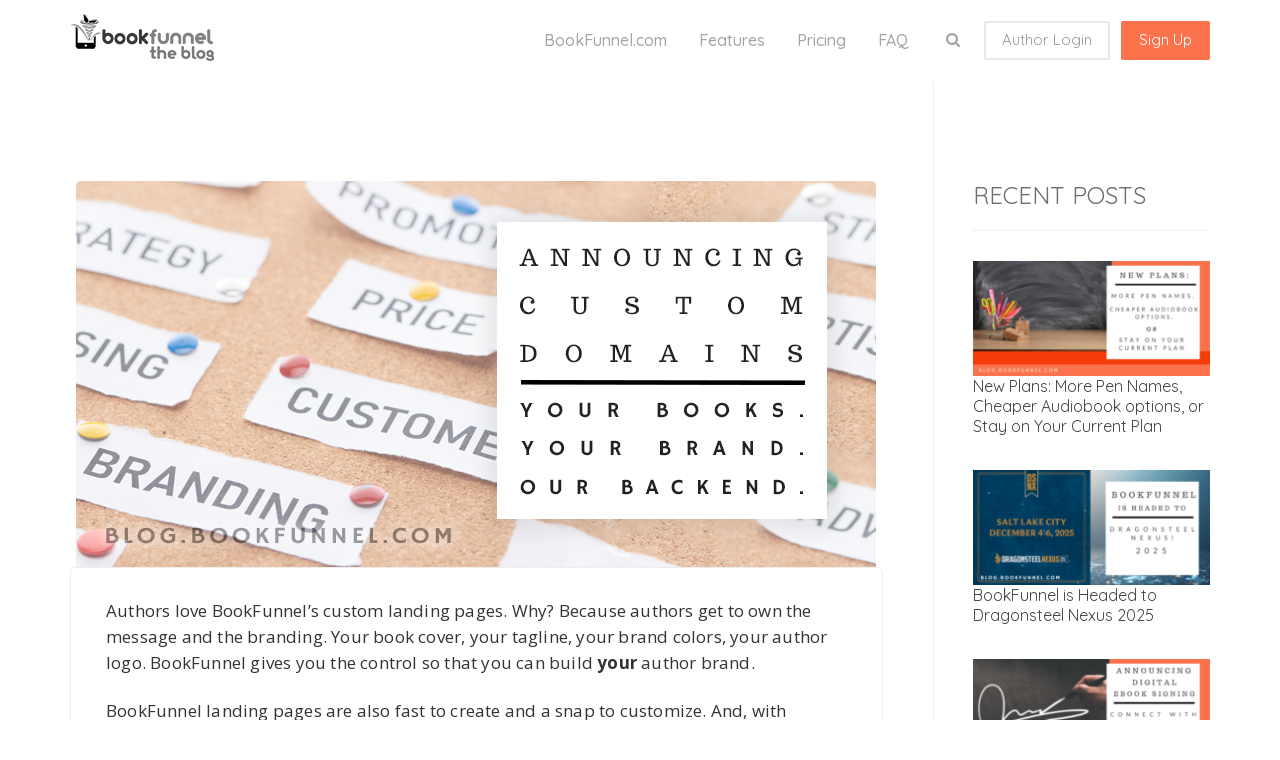

--- FILE ---
content_type: text/html; charset=UTF-8
request_url: https://blog.bookfunnel.com/2021/announcing-custom-domains/
body_size: 11696
content:
<!DOCTYPE html>
<!--[if IE 8]> <html lang="en-US" class="ie8"> <![endif]-->
<!--[if !IE]><!--> <html lang="en-US"> <!--<![endif]-->
<head>
<meta charset="UTF-8">
<meta name="viewport" content="width=device-width, initial-scale=1, maximum-scale=1">
<meta name="msapplication-TileColor" content="#fa734c">
<meta name="theme-color" content="#fa734c">

<link rel="profile" href="http://gmpg.org/xfn/11">
<link rel="pingback" href="https://blog.bookfunnel.com/xmlrpc.php">

<meta name='robots' content='index, follow, max-image-preview:large, max-snippet:-1, max-video-preview:-1' />

	<!-- This site is optimized with the Yoast SEO plugin v16.3 - https://yoast.com/wordpress/plugins/seo/ -->
	<title>Announcing Custom Domains | BookFunnel: the blog</title>
	<link rel="canonical" href="https://blog.bookfunnel.com/2021/announcing-custom-domains/" />
	<meta property="og:locale" content="en_US" />
	<meta property="og:type" content="article" />
	<meta property="og:title" content="Announcing Custom Domains | BookFunnel: the blog" />
	<meta property="og:description" content="Create a custom domain on BookFunnel and send readers to a domain that you own (and can verify on Facebook)!" />
	<meta property="og:url" content="https://blog.bookfunnel.com/2021/announcing-custom-domains/" />
	<meta property="og:site_name" content="BookFunnel: the blog" />
	<meta property="article:publisher" content="https://www.facebook.com/BookFunnel/" />
	<meta property="article:published_time" content="2021-07-14T13:37:00+00:00" />
	<meta property="article:modified_time" content="2021-07-14T14:38:47+00:00" />
	<meta property="og:image" content="https://blog.bookfunnel.com/wp-content/uploads/2021/07/20210714-Custom-Domains.png" />
	<meta property="og:image:width" content="800" />
	<meta property="og:image:height" content="386" />
	<meta name="twitter:card" content="summary_large_image" />
	<meta name="twitter:creator" content="@bookfunnel" />
	<meta name="twitter:site" content="@bookfunnel" />
	<meta name="twitter:label1" content="Written by">
	<meta name="twitter:data1" content="BookFunnel">
	<meta name="twitter:label2" content="Est. reading time">
	<meta name="twitter:data2" content="2 minutes">
	<script type="application/ld+json" class="yoast-schema-graph">{"@context":"https://schema.org","@graph":[{"@type":"Organization","@id":"https://blog.bookfunnel.com/#organization","name":"BookFunnel","url":"https://blog.bookfunnel.com/","sameAs":["https://www.facebook.com/BookFunnel/","https://twitter.com/bookfunnel"],"logo":{"@type":"ImageObject","@id":"https://blog.bookfunnel.com/#logo","inLanguage":"en-US","url":"https://blog.bookfunnel.com/wp-content/uploads/2017/04/BookFunnel-1.png","contentUrl":"https://blog.bookfunnel.com/wp-content/uploads/2017/04/BookFunnel-1.png","width":1514,"height":368,"caption":"BookFunnel"},"image":{"@id":"https://blog.bookfunnel.com/#logo"}},{"@type":"WebSite","@id":"https://blog.bookfunnel.com/#website","url":"https://blog.bookfunnel.com/","name":"BookFunnel: the blog","description":"Your books. Your readers. Our blog.","publisher":{"@id":"https://blog.bookfunnel.com/#organization"},"potentialAction":[{"@type":"SearchAction","target":"https://blog.bookfunnel.com/?s={search_term_string}","query-input":"required name=search_term_string"}],"inLanguage":"en-US"},{"@type":"ImageObject","@id":"https://blog.bookfunnel.com/2021/announcing-custom-domains/#primaryimage","inLanguage":"en-US","url":"https://blog.bookfunnel.com/wp-content/uploads/2021/07/20210714-Custom-Domains.png","contentUrl":"https://blog.bookfunnel.com/wp-content/uploads/2021/07/20210714-Custom-Domains.png","width":800,"height":386},{"@type":"WebPage","@id":"https://blog.bookfunnel.com/2021/announcing-custom-domains/#webpage","url":"https://blog.bookfunnel.com/2021/announcing-custom-domains/","name":"Announcing Custom Domains | BookFunnel: the blog","isPartOf":{"@id":"https://blog.bookfunnel.com/#website"},"primaryImageOfPage":{"@id":"https://blog.bookfunnel.com/2021/announcing-custom-domains/#primaryimage"},"datePublished":"2021-07-14T13:37:00+00:00","dateModified":"2021-07-14T14:38:47+00:00","breadcrumb":{"@id":"https://blog.bookfunnel.com/2021/announcing-custom-domains/#breadcrumb"},"inLanguage":"en-US","potentialAction":[{"@type":"ReadAction","target":["https://blog.bookfunnel.com/2021/announcing-custom-domains/"]}]},{"@type":"BreadcrumbList","@id":"https://blog.bookfunnel.com/2021/announcing-custom-domains/#breadcrumb","itemListElement":[{"@type":"ListItem","position":1,"item":{"@type":"WebPage","@id":"https://blog.bookfunnel.com/","url":"https://blog.bookfunnel.com/","name":"Home"}},{"@type":"ListItem","position":2,"item":{"@type":"WebPage","@id":"https://blog.bookfunnel.com/posts/","url":"https://blog.bookfunnel.com/posts/","name":"Posts"}},{"@type":"ListItem","position":3,"item":{"@id":"https://blog.bookfunnel.com/2021/announcing-custom-domains/#webpage"}}]},{"@type":"Article","@id":"https://blog.bookfunnel.com/2021/announcing-custom-domains/#article","isPartOf":{"@id":"https://blog.bookfunnel.com/2021/announcing-custom-domains/#webpage"},"author":{"@id":"https://blog.bookfunnel.com/#/schema/person/94bfd705882862f0f3ec4c07bbb9164e"},"headline":"Announcing Custom Domains","datePublished":"2021-07-14T13:37:00+00:00","dateModified":"2021-07-14T14:38:47+00:00","mainEntityOfPage":{"@id":"https://blog.bookfunnel.com/2021/announcing-custom-domains/#webpage"},"wordCount":449,"publisher":{"@id":"https://blog.bookfunnel.com/#organization"},"image":{"@id":"https://blog.bookfunnel.com/2021/announcing-custom-domains/#primaryimage"},"thumbnailUrl":"https://blog.bookfunnel.com/wp-content/uploads/2021/07/20210714-Custom-Domains.png","articleSection":["Announcements"],"inLanguage":"en-US"},{"@type":"Person","@id":"https://blog.bookfunnel.com/#/schema/person/94bfd705882862f0f3ec4c07bbb9164e","name":"BookFunnel","sameAs":["http://bookfunnel.com/"]}]}</script>
	<!-- / Yoast SEO plugin. -->


<link rel='dns-prefetch' href='//fonts.googleapis.com' />
<link rel='dns-prefetch' href='//s.w.org' />
<link rel='dns-prefetch' href='//v0.wordpress.com' />
<link rel='dns-prefetch' href='//c0.wp.com' />
<link rel="alternate" type="application/rss+xml" title="BookFunnel: the blog &raquo; Feed" href="https://blog.bookfunnel.com/feed/" />
<link rel="alternate" type="application/rss+xml" title="BookFunnel: the blog &raquo; Comments Feed" href="https://blog.bookfunnel.com/comments/feed/" />
		<script type="text/javascript">
			window._wpemojiSettings = {"baseUrl":"https:\/\/s.w.org\/images\/core\/emoji\/13.0.1\/72x72\/","ext":".png","svgUrl":"https:\/\/s.w.org\/images\/core\/emoji\/13.0.1\/svg\/","svgExt":".svg","source":{"concatemoji":"https:\/\/blog.bookfunnel.com\/wp-includes\/js\/wp-emoji-release.min.js?ver=5.7.14"}};
			!function(e,a,t){var n,r,o,i=a.createElement("canvas"),p=i.getContext&&i.getContext("2d");function s(e,t){var a=String.fromCharCode;p.clearRect(0,0,i.width,i.height),p.fillText(a.apply(this,e),0,0);e=i.toDataURL();return p.clearRect(0,0,i.width,i.height),p.fillText(a.apply(this,t),0,0),e===i.toDataURL()}function c(e){var t=a.createElement("script");t.src=e,t.defer=t.type="text/javascript",a.getElementsByTagName("head")[0].appendChild(t)}for(o=Array("flag","emoji"),t.supports={everything:!0,everythingExceptFlag:!0},r=0;r<o.length;r++)t.supports[o[r]]=function(e){if(!p||!p.fillText)return!1;switch(p.textBaseline="top",p.font="600 32px Arial",e){case"flag":return s([127987,65039,8205,9895,65039],[127987,65039,8203,9895,65039])?!1:!s([55356,56826,55356,56819],[55356,56826,8203,55356,56819])&&!s([55356,57332,56128,56423,56128,56418,56128,56421,56128,56430,56128,56423,56128,56447],[55356,57332,8203,56128,56423,8203,56128,56418,8203,56128,56421,8203,56128,56430,8203,56128,56423,8203,56128,56447]);case"emoji":return!s([55357,56424,8205,55356,57212],[55357,56424,8203,55356,57212])}return!1}(o[r]),t.supports.everything=t.supports.everything&&t.supports[o[r]],"flag"!==o[r]&&(t.supports.everythingExceptFlag=t.supports.everythingExceptFlag&&t.supports[o[r]]);t.supports.everythingExceptFlag=t.supports.everythingExceptFlag&&!t.supports.flag,t.DOMReady=!1,t.readyCallback=function(){t.DOMReady=!0},t.supports.everything||(n=function(){t.readyCallback()},a.addEventListener?(a.addEventListener("DOMContentLoaded",n,!1),e.addEventListener("load",n,!1)):(e.attachEvent("onload",n),a.attachEvent("onreadystatechange",function(){"complete"===a.readyState&&t.readyCallback()})),(n=t.source||{}).concatemoji?c(n.concatemoji):n.wpemoji&&n.twemoji&&(c(n.twemoji),c(n.wpemoji)))}(window,document,window._wpemojiSettings);
		</script>
		<style type="text/css">
img.wp-smiley,
img.emoji {
	display: inline !important;
	border: none !important;
	box-shadow: none !important;
	height: 1em !important;
	width: 1em !important;
	margin: 0 .07em !important;
	vertical-align: -0.1em !important;
	background: none !important;
	padding: 0 !important;
}
</style>
	<link rel='stylesheet' id='wp-block-library-css'  href='https://c0.wp.com/c/5.7.14/wp-includes/css/dist/block-library/style.min.css' type='text/css' media='all' />
<style id='wp-block-library-inline-css' type='text/css'>
.has-text-align-justify{text-align:justify;}
</style>
<link rel='stylesheet' id='mediaelement-css'  href='https://c0.wp.com/c/5.7.14/wp-includes/js/mediaelement/mediaelementplayer-legacy.min.css' type='text/css' media='all' />
<link rel='stylesheet' id='wp-mediaelement-css'  href='https://c0.wp.com/c/5.7.14/wp-includes/js/mediaelement/wp-mediaelement.min.css' type='text/css' media='all' />
<link rel='stylesheet' id='convertkit-broadcasts-css'  href='https://blog.bookfunnel.com/wp-content/plugins/convertkit/resources/frontend/css/broadcasts.css?ver=2.2.3' type='text/css' media='all' />
<link rel='stylesheet' id='convertkit-button-css'  href='https://blog.bookfunnel.com/wp-content/plugins/convertkit/resources/frontend/css/button.css?ver=2.2.3' type='text/css' media='all' />
<link rel='stylesheet' id='widgetopts-styles-css'  href='https://blog.bookfunnel.com/wp-content/plugins/widget-options/assets/css/widget-options.css' type='text/css' media='all' />
<link rel='stylesheet' id='wp-pagenavi-css'  href='https://blog.bookfunnel.com/wp-content/plugins/wp-pagenavi/pagenavi-css.css?ver=2.70' type='text/css' media='all' />
<link rel='stylesheet' id='if-menu-site-css-css'  href='https://blog.bookfunnel.com/wp-content/plugins/if-menu/assets/if-menu-site.css?ver=5.7.14' type='text/css' media='all' />
<link rel='stylesheet' id='font-awesome-css'  href='https://blog.bookfunnel.com/wp-content/themes/obira/inc/theme-options/cs-framework/assets/css/font-awesome.min.css?ver=5.7.14' type='text/css' media='all' />
<link rel='stylesheet' id='bootstrap-css'  href='https://blog.bookfunnel.com/wp-content/themes/obira/assets/css/bootstrap.min.css?ver=4.5.3' type='text/css' media='all' />
<link rel='stylesheet' id='owl-carousel-css'  href='https://blog.bookfunnel.com/wp-content/themes/obira/assets/css/owl.carousel.min.css?ver=2.2.1' type='text/css' media='all' />
<link rel='stylesheet' id='rateyo-css'  href='https://blog.bookfunnel.com/wp-content/themes/obira/assets/css/jquery.rateyo.min.css?ver=1.9.4' type='text/css' media='all' />
<link rel='stylesheet' id='linea-css'  href='https://blog.bookfunnel.com/wp-content/themes/obira/assets/css/linea.min.css?ver=1.9.4' type='text/css' media='all' />
<link rel='stylesheet' id='loaders-css'  href='https://blog.bookfunnel.com/wp-content/themes/obira/assets/css/loaders.min.css?ver=1.9.4' type='text/css' media='all' />
<link rel='stylesheet' id='magnific-popup-css'  href='https://blog.bookfunnel.com/wp-content/themes/obira/assets/css/magnific-popup.min.css?ver=1.9.4' type='text/css' media='all' />
<link rel='stylesheet' id='nice-select-css'  href='https://blog.bookfunnel.com/wp-content/themes/obira/assets/css/nice-select.min.css?ver=1.9.4' type='text/css' media='all' />
<link rel='stylesheet' id='themify-icons-css'  href='https://blog.bookfunnel.com/wp-content/themes/obira/assets/css/themify-icons.min.css?ver=1.9.4' type='text/css' media='all' />
<link rel='stylesheet' id='aos-css'  href='https://blog.bookfunnel.com/wp-content/themes/obira/assets/css/aos.min.css?ver=1.9.4' type='text/css' media='all' />
<link rel='stylesheet' id='meanmenu-css'  href='https://blog.bookfunnel.com/wp-content/themes/obira/assets/css/meanmenu.css?ver=2.0.7' type='text/css' media='all' />
<link rel='stylesheet' id='obira-sheet-css'  href='https://blog.bookfunnel.com/wp-content/themes/obira/style.css?ver=5.7.14' type='text/css' media='all' />
<link rel='stylesheet' id='obira-style-css'  href='https://blog.bookfunnel.com/wp-content/themes/obira/assets/css/styles.css?ver=1.9.4' type='text/css' media='all' />
<link rel='stylesheet' id='obira-responsive-css'  href='https://blog.bookfunnel.com/wp-content/themes/obira/assets/css/responsive.css?ver=1.9.4' type='text/css' media='all' />
<link rel='stylesheet' id='obira-google-fonts-css'  href='//fonts.googleapis.com/css?family=Quicksand%3A300%2C400%2C500%2C600%2C700%7COpen+Sans%3A300%2C400%2C500%2C600%2C700%7CRubik%3A300%2C400%2C500%2C600%2C700%7CRoboto+Slab%3A300%2C400%2C500%2C600%2C700&#038;subset=latin' type='text/css' media='all' />
<link rel='stylesheet' id='malinky-ajax-pagination-css'  href='https://blog.bookfunnel.com/wp-content/plugins/obira-core/assets/css/style.css' type='text/css' media='all' />
<link rel='stylesheet' id='jetpack_css-css'  href='https://c0.wp.com/p/jetpack/10.4.2/css/jetpack.css' type='text/css' media='all' />
<script type='text/javascript' src='https://c0.wp.com/c/5.7.14/wp-includes/js/jquery/jquery.min.js' id='jquery-core-js'></script>
<script type='text/javascript' src='https://c0.wp.com/c/5.7.14/wp-includes/js/jquery/jquery-migrate.min.js' id='jquery-migrate-js'></script>
<link rel="https://api.w.org/" href="https://blog.bookfunnel.com/wp-json/" /><link rel="alternate" type="application/json" href="https://blog.bookfunnel.com/wp-json/wp/v2/posts/1892" /><link rel="EditURI" type="application/rsd+xml" title="RSD" href="https://blog.bookfunnel.com/xmlrpc.php?rsd" />
<link rel="wlwmanifest" type="application/wlwmanifest+xml" href="https://blog.bookfunnel.com/wp-includes/wlwmanifest.xml" /> 
<meta name="generator" content="WordPress 5.7.14" />
<link rel='shortlink' href='https://wp.me/paH5PC-uw' />
<link rel="alternate" type="application/json+oembed" href="https://blog.bookfunnel.com/wp-json/oembed/1.0/embed?url=https%3A%2F%2Fblog.bookfunnel.com%2F2021%2Fannouncing-custom-domains%2F" />
<link rel="alternate" type="text/xml+oembed" href="https://blog.bookfunnel.com/wp-json/oembed/1.0/embed?url=https%3A%2F%2Fblog.bookfunnel.com%2F2021%2Fannouncing-custom-domains%2F&#038;format=xml" />
<style type='text/css'>img#wpstats{display:none}</style>
		<meta name="generator" content="Powered by WPBakery Page Builder - drag and drop page builder for WordPress."/>
<link rel="icon" href="https://blog.bookfunnel.com/wp-content/uploads/2017/04/cropped-BookFunnel_logo_only-32x32.png" sizes="32x32" />
<link rel="icon" href="https://blog.bookfunnel.com/wp-content/uploads/2017/04/cropped-BookFunnel_logo_only-192x192.png" sizes="192x192" />
<link rel="apple-touch-icon" href="https://blog.bookfunnel.com/wp-content/uploads/2017/04/cropped-BookFunnel_logo_only-180x180.png" />
<meta name="msapplication-TileImage" content="https://blog.bookfunnel.com/wp-content/uploads/2017/04/cropped-BookFunnel_logo_only-270x270.png" />
<style type="text/css" id="wp-custom-css">::selection {
	background-color: #fcad96
;
}

@media only screen and (max-width: 992px) {
	.wp-block-image figure {
		width: 100%;
		text-align: center;
	}
}

p { 
  font-size:17px; 
}

.obra-btn {
	background-color: #fa734c !important;
}

.obra-btn-white {
	background-color: #fff !important;
	border-color: #e8e8e8;
	color: #999;
}
.obra-btn-white:hover {
	border-color: #bbbbbb;
	color: #999;
}

.obra-link a {
	color: #fa734c !important;
}

.obra-blog-post li {
  font-size:18px;
	padding-bottom:18px;
}

div.blog-detail-wrap p {
  font-weight: 400;
}

.malinky-load-more__button:hover {
	background-color: #f4663f !important;
}

.icon-fa-google-plus {
  display: none !important;
}

.wpcf7-form-control.wpcf7-submit.submit-one.hover-one:hover {
  background-color: #f4663f;
}

.obra-pagination a:hover, .obra-pagination a:focus {
	background-color: #f4663f;
}

.blog-time { 
  display: none; 
}</style><noscript><style> .wpb_animate_when_almost_visible { opacity: 1; }</style></noscript></head>
<body class="post-template-default single single-post postid-1892 single-format-standard wpb-js-composer js-comp-ver-6.13.0 vc_responsive">
  <div class="layout-full dont-transparent">

<div id="vtheme-wrapper"> <!-- #vtheme-wrapper -->
<div class="obra-main-wrap  dont-transparent sticky-footer">
  <!-- Obra Main Wrap Inner -->
  <div class="main-wrap-inner">
      <header class="obra-header  default-title obra-header-sticky">
      <div class="container">
        <div class="obra-brand  dhve-mobile-logo  dhav-transparent-logo dhav-trans-retina hav-default-logo hav-d-retina-logo dhav-meta-logo dhav-meta-retina" style="padding-top:14px;padding-bottom:10px;">
  	<a href="https://blog.bookfunnel.com/" class="obra-theme-logos">
		<img src="https://blog.bookfunnel.com/wp-content/uploads/2019/02/BookFunnel_the_blog_4-288.png" width =144 height =49 alt="BookFunnel: the blog" class="retina-logo"><img src="https://blog.bookfunnel.com/wp-content/uploads/2019/02/BookFunnel_the_blog_4-144.png" width =144 height =49 alt="BookFunnel: the blog" class="default-logo"></a></div>
        <div class="obra-header-right">
          <nav class="obra-nav" data-nav="991">
<div class="navigation-bar"><ul id="menu-bookfunnel" class="nav navbar-nav"><li id="menu-item-870" class="menu-item menu-item-type-custom menu-item-object-custom menu-item-870"><a href="https://bookfunnel.com"><span class="nav-label">BookFunnel.com</span></a></li>
<li id="menu-item-866" class="menu-item menu-item-type-custom menu-item-object-custom menu-item-866"><a href="https://bookfunnel.com/features/"><span class="nav-label">Features</span></a></li>
<li id="menu-item-864" class="menu-item menu-item-type-custom menu-item-object-custom menu-item-864"><a href="https://bookfunnel.com/pricing/"><span class="nav-label">Pricing</span></a></li>
<li id="menu-item-865" class="menu-item menu-item-type-custom menu-item-object-custom menu-item-865"><a href="https://bookfunnel.com/frequently-asked-questions/"><span class="nav-label">FAQ</span></a></li>
</ul></div></nav>
          <div class="header-links-wrap">
          <div class="search-link-wrap">
  <a href="javascript:void(0);" class="search-link search-icon"><i class="fa fa-search" aria-hidden="true"></i></a>
  <a href="javascript:void(0);" class="close-icon"><i class="ti-close" aria-hidden="true"></i></a>
  <div class="search-box">
      <form method="get" id="searchform" action="https://blog.bookfunnel.com/" >
			<p>
        <input name="s" placeholder="Search for..." type="text">
        <input value="Search" class="wpcf7-form-control wpcf7-submit submit-one hover-one" type="submit">
      </p>
		</form>
  </div>
</div>
          </div>
                      <div class="header-buttons">
              <a href='https://dashboard.bookfunnel.com/' class='obra-btn obra-btn-white'>Author Login</a>

<a href="https://bookfunnel.com/pricing/"  class="obra-btn  obra-dwnd-btn-697d294a531a3-sign-up">Sign Up</a>

            </div>
                    <div class="obra-toggle">
            <a href="javascript:void(0);" class="obra-toggle-link"><span class="toggle-separator"></span></a>
          </div>
        </div>
      </div>
    </header>
      <!-- Header -->

  <div class="obra-mid-wrap padding-none right-sidebar" style="">
	<div class="container">
	  <div class="row">
		  <div class="obra-primary col-md-9">
				
<div id="post-1892" class="obra-blog-post post-1892 post type-post status-publish format-standard has-post-thumbnail hentry category-announcements">
  <div class="obra-unit-fix">
    <div class="obra-blog-detail">
      			  <div class="blog-image">
			    <img src="https://blog.bookfunnel.com/wp-content/uploads/2021/07/20210714-Custom-Domains.png" alt="Announcing Custom Domains">
			  </div>
		   <!-- Obira - !$obira_single_featured_image -->
      <div class="blog-detail-wrap">
        <h5 class="blog-time">July 14, 2021</h5> <!-- ObiraWP - Blog Single Title -->
        
<p>Authors love BookFunnel&#8217;s custom landing pages. Why? Because authors get to own the message and the branding. Your book cover, your tagline, your brand colors, your author logo. BookFunnel gives you the control so that you can build <strong>your</strong> author brand.</p>



<p>BookFunnel landing pages are also fast to create and a snap to customize. And, with <a href="https://blog.bookfunnel.com/2021/custom-author-themes/">custom themes</a>, your author brand can truly make your pages shine (you can even remove our logo!).</p>



<p>But, for all the amazing things you can do with your landing pages, there was always one part you <em>couldn&#8217;t</em> customize: the links. No matter how amazing your landing page, it still had to live on BookFunnel&#8217;s domain. Which means it wasn&#8217;t ideal for putting in the back of your book, because you&#8217;d really rather have that link go to <strong>your</strong> domain, right? And you couldn&#8217;t verify the domain on Facebook, which was a HUGE problem for authors using Facebook ads to boost sales and grow their mailing list. Which brings us to our happy news today&#8230;</p>



<h2>Announcing BookFunnel Custom Domains</h2>



<p>Now, instead of sending readers to your signup page on dl.bookfunnel.com, you can <a href="https://authors.bookfunnel.com/help/managed-custom-domains/" target="_blank" rel="noreferrer noopener">set up a custom domain</a> and send them to books.yourauthordomain.com. You own the domain, and <strong>you</strong> control the links. BookFunnel is still doing the work under-the-covers, but readers see your domain at the top, not ours.</p>



<p>Since it is your domain, you can <a href="https://authors.bookfunnel.com/help/facebook-pixel-verify-your-domain/" target="_blank" rel="noreferrer noopener">verify it with Facebook</a> and run ads directly to your BookFunnel landing pages! We know a lot of you clever indies already found this and have been running ads to your custom domain for months, but for the authors that weren&#8217;t aware, Facebook changed up some of the ad rules and now you have to verify your domain with them before running ads. With BookFunnel custom domains, you can do just that.</p>



<h2>Custom Domain Links</h2>



<p>Once your custom domain is live on your BookFunnel dashboard, you can optionally create pretty custom domain links to share with readers. Instead of sending readers to books.yourname.com/u5bsjhr89v, send readers to books.yourname.com/exclusiveoffer! These pretty links can directly load one of your BookFunnel landing pages, or they can act as a link forwarder to any other website.</p>



<p>It all lives on your domain. With BookFunnel custom domains, you can take full control of your author brand. Have your readers go right to <strong>your</strong> domain while still using those easy, beautiful BookFunnel landing pages. We&#8217;ll handle the rest.</p>



<p><a href="https://authors.bookfunnel.com/help/managed-custom-domains/" target="_blank" rel="noreferrer noopener">Learn more about custom domains</a> and how to <a href="https://authors.bookfunnel.com/help/facebook-pixel-verify-your-domain/" target="_blank" rel="noreferrer noopener">verify your domain on Facebook</a>!</p>



<h2>Don’t miss a post!</h2>



<p>Follow the BookFunnel Blog and we’ll notify you when we have a new post.</p>
<script async data-uid="169c0ad69c" src="https://bookfunnel.kit.com/169c0ad69c/index.js"></script>      </div>
        <div class="blog-meta">
        <div class="pull-left">
    <div class="blog-category">In <a href="https://blog.bookfunnel.com/category/announcements/" rel="category tag">Announcements</a> </div>      </div>
      </div>
          <div class="obra-blog-meta">
              <div class="obra-blog-share">
      <span class="blog-share-label">Share this post?</span>
        <a href="//twitter.com/intent/tweet?text=Announcing+Custom+Domains&url=https%3A%2F%2Fblog.bookfunnel.com%2F2021%2Fannouncing-custom-domains%2F" class="icon-fa-twitter" data-toggle="tooltip" data-placement="top" title="Share On Twitter" target="_blank"><i class="fa fa-twitter twitter"></i>Twitter</a>
        <a href="//www.facebook.com/sharer/sharer.php?u=https%3A%2F%2Fblog.bookfunnel.com%2F2021%2Fannouncing-custom-domains%2F&amp;t=Announcing+Custom+Domains" class="icon-fa-facebook" data-toggle="tooltip" data-placement="top" title="Share On Facebook" target="_blank"><i class="fa fa-facebook-official facebook"></i>Facebook</a>
        <a href="//www.linkedin.com/shareArticle?mini=true&amp;url=https%3A%2F%2Fblog.bookfunnel.com%2F2021%2Fannouncing-custom-domains%2F&amp;title=Announcing+Custom+Domains" data-toggle="tooltip" data-placement="top" title="Share On Linkedin" target="_blank"><i class="fa fa-linkedin linkedin"></i>Linkedin</a>
    </div>
        </div>
            <div class="obra-blog-controls">
        <div class="pull-left"><a href="https://blog.bookfunnel.com/2021/announcing-calendar-notifications/"><i class="fa fa-angle-left" aria-hidden="true"></i> Prev Post</a></div><div class="pull-right"><a href="https://blog.bookfunnel.com/2021/announcing-team-logins/">Next Post <i class="fa fa-angle-right" aria-hidden="true"></i></a></div>      </div>
          </div>
  </div>
</div><!-- #post-## -->
			</div><!-- Blog Div -->
			<div class="obra-pagenavi"></div>			
<div class="col-md-3 obra-secondary">
	<div id="obra-recent-blog-2" class="widget  obra-widget obra-recent-blog"><h4 class="widget-title">RECENT POSTS</h4>
    <div class="news-item">
    <div>
      <a href="https://blog.bookfunnel.com/2026/new-plans/">
        <img src="https://blog.bookfunnel.com/wp-content/uploads/2026/01/ebook-signing-1-1-240x116.png" alt="" style="max-width:100%;">
      </a>
    </div>
    <div class="news-info" style="padding-left:0px;">
      <h4 class="news-title"><a href="https://blog.bookfunnel.com/2026/new-plans/">New Plans: More Pen Names, Cheaper Audiobook options, or Stay on Your Current Plan</a></h4>
            <!-- DAMON <h5 class="news-time">January 19, 2026</h5> -->
          </div>
    </div>

  
    <div class="news-item">
    <div>
      <a href="https://blog.bookfunnel.com/2025/bookfunnel-is-headed-to-dragonsteel-nexus-2025/">
        <img src="https://blog.bookfunnel.com/wp-content/uploads/2025/11/RWA-Blog-Cover-photo-240x116.png" alt="" style="max-width:100%;">
      </a>
    </div>
    <div class="news-info" style="padding-left:0px;">
      <h4 class="news-title"><a href="https://blog.bookfunnel.com/2025/bookfunnel-is-headed-to-dragonsteel-nexus-2025/">BookFunnel is Headed to Dragonsteel Nexus 2025</a></h4>
            <!-- DAMON <h5 class="news-time">November 26, 2025</h5> -->
          </div>
    </div>

  
    <div class="news-item">
    <div>
      <a href="https://blog.bookfunnel.com/2025/announcing-digital-ebook-signing-connect-with-readers-in-a-whole-new-way/">
        <img src="https://blog.bookfunnel.com/wp-content/uploads/2025/11/ebook-signing-240x116.png" alt="" style="max-width:100%;">
      </a>
    </div>
    <div class="news-info" style="padding-left:0px;">
      <h4 class="news-title"><a href="https://blog.bookfunnel.com/2025/announcing-digital-ebook-signing-connect-with-readers-in-a-whole-new-way/">Announcing Digital Ebook Signing: Connect with Readers in a Whole New Way</a></h4>
            <!-- DAMON <h5 class="news-time">November 21, 2025</h5> -->
          </div>
    </div>

  
    <div class="news-item">
    <div>
      <a href="https://blog.bookfunnel.com/2025/bookfunnel-at-author-nation-2025-join-us-in-las-vegas/">
        <img src="https://blog.bookfunnel.com/wp-content/uploads/2025/10/RWA-Blog-Cover-photo-240x116.png" alt="" style="max-width:100%;">
      </a>
    </div>
    <div class="news-info" style="padding-left:0px;">
      <h4 class="news-title"><a href="https://blog.bookfunnel.com/2025/bookfunnel-at-author-nation-2025-join-us-in-las-vegas/">BookFunnel at Author Nation 2025: Join Us in Las Vegas!</a></h4>
            <!-- DAMON <h5 class="news-time">October 23, 2025</h5> -->
          </div>
    </div>

  
    <div class="news-item">
    <div>
      <a href="https://blog.bookfunnel.com/2025/announcing-the-free-bookfunnel-author-guides/">
        <img src="https://blog.bookfunnel.com/wp-content/uploads/2025/08/freeguides-240x116.jpg" alt="" style="max-width:100%;">
      </a>
    </div>
    <div class="news-info" style="padding-left:0px;">
      <h4 class="news-title"><a href="https://blog.bookfunnel.com/2025/announcing-the-free-bookfunnel-author-guides/">Announcing the Free BookFunnel Author Guides</a></h4>
            <!-- DAMON <h5 class="news-time">August 26, 2025</h5> -->
          </div>
    </div>

  
    <div class="news-item">
    <div>
      <a href="https://blog.bookfunnel.com/2025/moonlight-magnolias-meet-author-emma-alisyn/">
        <img src="https://blog.bookfunnel.com/wp-content/uploads/2025/08/RWA-Blog-Cover-photo-240x116.jpg" alt="" style="max-width:100%;">
      </a>
    </div>
    <div class="news-info" style="padding-left:0px;">
      <h4 class="news-title"><a href="https://blog.bookfunnel.com/2025/moonlight-magnolias-meet-author-emma-alisyn/">Moonlight &#038; Magnolias: Meet Author Emma Alisyn</a></h4>
            <!-- DAMON <h5 class="news-time">August 21, 2025</h5> -->
          </div>
    </div>

  </div></div><!-- #secondary -->
		</div><!-- Content Area -->
	</div>
</div>

</div>
	<footer class="obra-footer">
		
<!-- Copyright Bar -->
<div class="obra-copyright">
  <div class="container">
	  <div class="row">
	    <div class="col-sm-6 pull-right text-right">
	      <div class="copyright-wrap">
	      	<p>© 2026 BookFunnel LLC. All Rights Reserved.</p>	      </div>
	    </div>
	    	    <div class="col-sm-6 pull-left">
	      <ul class="footer-nav-links ">

<div><li><a href="https://bookfunnel.com/about/">About Us</a></li></div>

<div><li><a href="https://bookfunnel.com/contact/">Contact Us</a></li></div>

<div><li><a href="https://bookfunnel.com/terms/">Terms of Use</a></li></div>

<div><li><a href="https://bookfunnel.com/privacy/">Privacy Policy</a></li></div>

<div><li><a href="https://authors.bookfunnel.com/">Knowledge Base</a></li></div>

<div><li><a href="https://bookfunnel.com/careers/">Careers</a></li></div>

</ul>	    </div>
	    	  </div>
  </div>
</div>
<!-- Copyright Bar -->
	</footer>
</div>

	</div><!-- #vtheme-wrapper -->
</div>
<style id="obira-inline-style">.obra-dwnd-btn-697d294a531a3-sign-up.obra-btn {color:#ffffff;background-color:#fa734c;}.obra-dwnd-btn-697d294a531a3-sign-up.obra-btn:hover {color:#ffffff;background-color:#f4663f;}</style><link rel='stylesheet' id='obira-default-style-css'  href='https://blog.bookfunnel.com/wp-content/themes/obira/style.css?ver=5.7.14' type='text/css' media='all' />
<style id='obira-default-style-inline-css' type='text/css'>
.no-class {}.obra-btn, input[type="submit"], .obra-callout, .obra-hover .plan-info .obra-gray-border-btn,.woocommerce ul.products li.product .button.add_to_cart_button:hover,.woocommerce #respond input#submit.alt, .woocommerce a.button.alt, .woocommerce button.button.alt, .woocommerce input.button.alt,.woocommerce #review_form #respond .form-submit input, .woocommerce #respond input#submit, .woocommerce a.button,.woocommerce button.button, .woocommerce input.button, .woocommerce .wc-proceed-to-checkout .button.alt,.woocommerce-edit-address .woocommerce-Address-title a {background-color:#fa734c;}p a, a:hover, a:focus, .masonry-filters ul li a.active, table td a:hover, .obra-social a:hover, .obra-nav > ul > li:hover > a, .obra-nav > ul > li.active > a,.dropdown-nav > li > a:hover, .dropdown-nav > li.active > a, .dropdown-nav > li.has-dropdown:hover > a > .nav-label:after,.dark-transparent-header .obra-nav > ul > li:hover > a, .dark-transparent-header .obra-nav > ul > li.active > a,.search-link:hover, .cart-link-wrap a:hover, .obra-get-start p a:hover, .obra-get-start .obra-link a:hover,.obra-copyright a:hover, .obra-copyright .obra-social a:hover, .obra-footer-wrap a:hover, .connector-app-title a:hover,.special-feature-info .obra-link a:hover, .job-item-subtitle a:hover, .contact-info p a:hover,.portfolio-detail-wrap .portfolio-categories a:hover, .portfolio-detail-item a:hover, .portfolio-controls a:hover,.portfolio-subtitle a:hover, .woocommerce-product-rating .woocommerce-review-link:hover, .product_meta a:hover,.woocommerce .additional-info .dl-horizontal dd a:hover, .woocommerce .cart_totals .shipping-calculator-form a:hover,.woocommerce form .lost_password a:hover, .blog-meta a:hover, .obra-widget ul li a:hover, .obra-blog-detail .blog-meta .pull-left a:hover,.author-content .obra-social a:hover, .form-wrap .forgot-link a:hover,.obra-nav > ul > li:hover > a > .nav-label:before, .obra-nav > ul > li.active > a > .nav-label:before,.obra-nav .navigation-bar > ul > li > a:hover, .obra-link a, .workflow-item.obra-hover [class*="ti-"],.woocommerce ul.products li.product a.button.add_to_cart_button, .woocommerce .star-rating span,.woocommerce .cart-collaterals a.shipping-calculator-button:hover, .woocommerce .wc_payment_method .wpcf7-list-item-label a,.woocommerce-account .woocommerce .woocommerce-MyAccount-navigation ul .is-active a,.woocommerce-account .woocommerce .woocommerce-MyAccount-navigation ul li a:hover,.obra-nav .navigation-bar > ul > li.current-menu-ancestor > a,.obra-nav .navigation-bar > ul > li.current-menu-item > a,.search-link-wrap a.close-icon:hover {color:#fa734c;}p a:after, .radio-icon-wrap input[type="radio"]:checked + .radio-icon:before,.nav-tabs > li > a:after, .obra-pagination ul li span, .obra-pagination span.page-numbers.current,.wp-link-pages > span, .obra-back-top a:hover, .cart-counter, .board-tab-counter:after, .obra-video-btn:hover,.grid-view-link:hover .grid-view-square, .grid-view-link:hover .grid-view-square:after, .portfolio-label:hover,.woocommerce span.onsale, .woocommerce nav.woocommerce-pagination ul li a:focus, .woocommerce nav.woocommerce-pagination ul li a:hover,.woocommerce nav.woocommerce-pagination ul li span.current, .woocommerce div.product .woocommerce-tabs ul.tabs li a:after,.woocommerce a.remove:hover, .woocommerce .cart .actions .coupon input[type="submit"]:hover,.woocommerce .cart .actions input[type="submit"].update-cart,.woocommerce-cart input.button:disabled, .woocommerce-cart input.button[type="submit"],ul.bullet-list li:before, .obra-blog-share a:hover, .obra-blog-controls a:hover, .comments-reply a:hover,.obra-pagination a.malinky-load-more__button {background:#fa734c;}.masonry-filters ul li a.active, .woocommerce nav.woocommerce-pagination ul li a:focus, .woocommerce nav.woocommerce-pagination ul li a:hover,.woocommerce nav.woocommerce-pagination ul li span.current,.plan-item.obra-hover,.woocommerce nav.woocommerce-pagination ul li span.current {border-color:#fa734c;}blockquote {border-left-color:#fa734c;}.no-class {}.obra-nav .navigation-bar > ul > li > a, .cart-link-wrap a, a.search-link {color:#a3a3a3;}.toggle-separator:before, .toggle-separator:after, .toggle-separator {background:#a3a3a3;}.obra-nav .navigation-bar > ul > li > a:hover,.obra-nav .navigation-bar > ul > li.current-menu-ancestor > a,.obra-nav .navigation-bar > ul > li.current-menu-item > a,.cart-link-wrap a:hover, a.search-link:hover {color:#fa734c;}.no-class {}.is-sticky .obra-nav .navigation-bar > ul > li > a, .is-sticky .cart-link-wrap a, .is-sticky a.search-link {color:#9e9e9e;}.is-sticky .toggle-separator:before, .is-sticky .toggle-separator:after, .toggle-separator {background:#9e9e9e;}.is-sticky .obra-nav .navigation-bar > ul > li > a:hover,.is-sticky .obra-nav .navigation-bar > ul > li.current-menu-ancestor > a,.is-sticky .obra-nav .navigation-bar > ul > li.current-menu-item > a,.is-sticky .cart-link-wrap a:hover, .is-sticky a.search-link:hover {color:#fa734c;}.no-class {}.obra-title-area {background-color:#ffffff;}.no-class {}.obra-page-title h1 {color:#424242;}.no-class {}.obra-copyright {background:#444444;}.no-class {}.obra-copyright {border-color:#eeeeee;}.no-class {}.obra-copyright,.obra-copyright p {color:#eaeaea;}.no-class {}.obra-copyright a:hover, .obra-copyright .obra-social a:hover {color:#fa734c;}.no-class {}.obra-primary p, .ventre-blog-items .blog-time, .blog-meta,.blog-detail-wrap .blog-time, .obra-primary blockquote, ul.bullet-list,.obra-blog-detail .blog-meta .pull-left, .author-content, .obra-primary form label,.obra-testimonials .owl-carousel p, .obra-primary input[type="email"],.obra-board-status .nav-tabs > li .board-tab-text,.obra-primary input[type="text"], .obra-primary input[type="password"], .device-features-info ul,.device-features-info ul li .obra-icon, .obra-testimonials.testimonials-style-three .owl-carousel p,.career-subtitle, .obra-switch, .obra-switch input[type="checkbox"]:checked + label .switch-label.left,.plan-info ul, .obra-glances, .glance-title, .portfolio-detail p, .portfolio-subtitle,.portfolio-detail-title, .portfolio-detail-wrap .portfolio-categories, .portfolio-detail-item,.subtitle-item-title, .full-width .obra-link, .job-location, .contact-info p span, textarea,.obra-text-page ul li span, .obra-text-page ol li span, .obra-text-page ul, .obra-text-page ol,.woocommerce ul.products li.product .price,.woocommerce .woocommerce-result-count, .woocommerce-page .woocommerce-result-count,.woocommerce div.product p.price ins, .woocommerce div.product span.price ins,.product_meta, .woocommerce .quantity .qty, .woocommerce #reviews #comments ol.commentlist li .comment-text p.meta strong,.woocommerce #reviews #comments ol.commentlist li time, .woocommerce table.shop_table th, .woocommerce table td,.woocommerce table.shop_table .cart-subtotal, .woocommerce table.shop_table .order-total,.woocommerce .cart_totals table.shop_table th, .woocommerce .nice-select,.woocommerce-error, .woocommerce-info, .woocommerce-message,.select2-container--default .select2-selection--single .select2-selection__rendered,.woocommerce ul.order_details li, .woocommerce .woocommerce-customer-details address,.woocommerce-MyAccount-content strong, .woocommerce-MyAccount-content p,.woocommerce-edit-address address {color:#333333;}.no-class {}.obra-primary h1, .obra-primary h2, .obra-primary h3, .obra-primary h4, .obra-primary h5, .obra-primary h6,.obra-blog-share .blog-share-label, .author-info-title, .board-tab-title, .career-title,.clients-style-five .client-title, .portfolio-detail .portfolio-title,.woocommerce .related-product-title, .woocommerce .related.products h2, .woocommerce #reviews .comment-reply-title,.woocommerce legend{color:#4f4f4f;}.no-class {}.obra-secondary h1, .obra-secondary h2, .obra-secondary h3, .obra-secondary h4, .obra-secondary h5, .obra-secondary h6{color:#6d6d6d;}.no-class {}.vt-maintenance-mode {}.no-class {}@media (max-width:991px) {.obra-header {position:relative;}.obra-nav {display:none;position:absolute;top:100%;left:0;width:100%;height:45vh;background:#ffffff;overflow-y:auto;-webkit-box-shadow:0 3px 5px rgba(0, 0, 0, 0.1);-ms-box-shadow:0 3px 5px rgba(0, 0, 0, 0.1);box-shadow:0 3px 5px rgba(0, 0, 0, 0.1);z-index:1;}.obra-nav .navigation-bar> ul {width:750px;max-width:100%;padding:0 15px;margin:0 auto;float:none;}.obra-nav .navigation-bar > ul > li {float:none;}.obra-nav .navigation-bar > ul > li > a {display:block;padding:12px 0;border-bottom:1px solid #e8e8e8;}.obra-nav .navigation-bar > ul > li:last-child > a {border-bottom:none;}.obra-nav .dropdown-nav {position:static;min-width:100%;padding:0 0 0 20px;-webkit-box-shadow:none;-ms-box-shadow:none;box-shadow:none;}.obra-nav .dropdown-nav > li > a {padding:12px 0;border-bottom:1px solid #e8e8e8;}.hav-mobile-logo img.default-logo.transparent-logo,.hav-mobile-logo .default-logo {display:none;}.hav-mobile-logo img.mobile-logo {display:block;}.hav-mobile-logo .text-logo {display:none;}.transparent-header .obra-nav .navigation-bar> ul > li > a {color:#aaaaaa;}.transparent-header .obra-nav .navigation-bar> ul > li > a:hover, .transparent-header .obra-nav .navigation-bar> ul > li > a:focus {color:#36bbf7;}}body, input[type="text"], input[type="email"], input[type="password"], input[type="tel"], input[type="search"], input[type="date"], input[type="time"], input[type="datetime-local"], input[type="month"], input[type="url"], input[type="number"], textarea, select, .form-control, input[type="submit"], form label, blockquote p, .nice-select, .bitbucket-template .banner-caption p, .obra-callout h2.callout-title p, .obra-view-plans h3.view-plan-title p, .dropbox-template .banner-caption p, .status-item p, .obra-contact-wrap input[type="submit"], .obra-contact-form input[type="submit"], .portfolio-label, .woocommerce div.product p.price ins, .woocommerce div.product span.price ins, .woocommerce #reviews #comments ol.commentlist li .comment-text p.meta, .woocommerce .review-rating, .woocommerce .comment-form-rating, .woocommerce form .lost_password, .form-wrap .forgot-link, .form-wrap .create-account-link{font-family:"Quicksand", Arial, sans-serif;font-style:normal;}.obra-nav .navigation-bar > ul > li > a{font-family:"Quicksand", Arial, sans-serif;font-style:normal;}.dropdown-nav{font-family:"Quicksand", Arial, sans-serif;font-style:normal;}h1, h2, h3, h4, h5, h6, .text-logo{font-family:"Quicksand", Arial, sans-serif;font-style:normal;}p, .blog-info .obra-blog-excerpt, .author-designation, .plan-info ul, .device-features-info ul, .obra-board-status .nav-tabs > li .board-tab-text, .getstart-rules, .mate-designation, .job-location, .unordered-list, .job-item-subtitle, .obra-text-page ul, .obra-text-page ol, .woocommerce .cart_totals .shipping-calculator-form, .woocommerce .woocommerce-checkout-review-order table.shop_table .cart-shipping td, ul.bullet-list, .obra-blog-share a, .obra-footer-wrap ul{font-family:"Open Sans", Arial, sans-serif;font-style:normal;}.obra-pagination, .woocommerce nav.woocommerce-pagination ul, .blog-detail-wrap .blog-title{font-family:"Rubik", Arial, sans-serif;font-style:normal;}.your-custom-class{font-family:"Roboto Slab", Arial, sans-serif;font-style:normal;}
</style>
<script type='text/javascript' id='convertkit-broadcasts-js-extra'>
/* <![CDATA[ */
var convertkit_broadcasts = {"ajax_url":"https:\/\/blog.bookfunnel.com\/wp-admin\/admin-ajax.php","action":"convertkit_broadcasts_render","debug":""};
/* ]]> */
</script>
<script type='text/javascript' src='https://blog.bookfunnel.com/wp-content/plugins/convertkit/resources/frontend/js/broadcasts.js?ver=2.2.3' id='convertkit-broadcasts-js'></script>
<script type='text/javascript' id='convertkit-js-js-extra'>
/* <![CDATA[ */
var convertkit = {"ajaxurl":"https:\/\/blog.bookfunnel.com\/wp-admin\/admin-ajax.php","debug":"","nonce":"f004c5ca58","subscriber_id":"","tag":"","post_id":"1892"};
/* ]]> */
</script>
<script type='text/javascript' src='https://blog.bookfunnel.com/wp-content/plugins/convertkit/resources/frontend/js/convertkit.js?ver=2.2.3' id='convertkit-js-js'></script>
<script type='text/javascript' src='https://blog.bookfunnel.com/wp-content/themes/obira/assets/js/bootstrap.min.js?ver=4.5.3' id='bootstrap-js'></script>
<script type='text/javascript' src='https://blog.bookfunnel.com/wp-content/themes/obira/assets/js/jquery.meanmenu.js?ver=2.0.8' id='meanmenu-js'></script>
<script type='text/javascript' src='https://blog.bookfunnel.com/wp-content/themes/obira/assets/js/html5shiv.min.js?ver=3.7.0' id='html5shiv-js'></script>
<script type='text/javascript' src='https://blog.bookfunnel.com/wp-content/themes/obira/assets/js/respond.min.js?ver=1.4.2' id='respond-js'></script>
<script type='text/javascript' src='https://blog.bookfunnel.com/wp-content/themes/obira/assets/js/placeholders.min.js?ver=4.0.1' id='placeholders-js'></script>
<script type='text/javascript' src='https://blog.bookfunnel.com/wp-content/themes/obira/assets/js/jquery.sticky.min.js?ver=4.0.2' id='sticky-js'></script>
<script type='text/javascript' src='https://blog.bookfunnel.com/wp-content/themes/obira/assets/js/SmoothScroll.min.js?ver=1.4.0' id='SmoothScroll-js'></script>
<script type='text/javascript' src='https://blog.bookfunnel.com/wp-content/themes/obira/assets/js/jarallax.min.js?ver=1.7.3' id='jarallax-js'></script>
<script type='text/javascript' src='https://blog.bookfunnel.com/wp-content/themes/obira/assets/js/jquery.matchHeight-min.js?ver=0.7.2' id='matchHeight-js'></script>
<script type='text/javascript' src='https://blog.bookfunnel.com/wp-content/themes/obira/assets/js/owl.carousel.min.js?ver=2.1.6' id='owl-carousel-js'></script>
<script type='text/javascript' src='https://blog.bookfunnel.com/wp-content/themes/obira/assets/js/aos.min.js?ver=1.9.4' id='aos-js'></script>
<script type='text/javascript' src='https://blog.bookfunnel.com/wp-content/themes/obira/assets/js/waypoints.min.js?ver=2.0.3' id='waypoints-js'></script>
<script type='text/javascript' src='https://blog.bookfunnel.com/wp-content/themes/obira/assets/js/jquery.counterup.min.js?ver=1.0' id='counterup-js'></script>
<script type='text/javascript' src='https://blog.bookfunnel.com/wp-content/themes/obira/assets/js/jquery.magnific-popup.min.js?ver=1.1.0' id='magnific-popup-js'></script>
<script type='text/javascript' src='https://blog.bookfunnel.com/wp-content/themes/obira/assets/js/theia-sticky-sidebar.min.js?ver=1.7.0' id='theia-sticky-sidebar-js'></script>
<script type='text/javascript' src='https://blog.bookfunnel.com/wp-content/plugins/js_composer/assets/lib/bower/isotope/dist/isotope.pkgd.min.js?ver=6.13.0' id='isotope-js'></script>
<script type='text/javascript' src='https://blog.bookfunnel.com/wp-content/themes/obira/assets/js/packery-mode.pkgd.min.js?ver=2.0.0' id='packery-mode-js'></script>
<script type='text/javascript' src='https://blog.bookfunnel.com/wp-content/themes/obira/assets/js/jquery.hoverdir.min.js?ver=1.1.2' id='hoverdir-js'></script>
<script type='text/javascript' src='https://blog.bookfunnel.com/wp-content/themes/obira/assets/js/jquery.nice-select.min.js?ver=1.0' id='nice-select-js'></script>
<script type='text/javascript' src='https://blog.bookfunnel.com/wp-content/themes/obira/assets/js/jquery.responsiveTabs.min.js?ver=1.4.0' id='responsiveTabs-js'></script>
<script type='text/javascript' src='https://blog.bookfunnel.com/wp-content/themes/obira/assets/js/particles.js?ver=1.9.4' id='particles-js'></script>
<script type='text/javascript' src='https://blog.bookfunnel.com/wp-content/themes/obira/assets/js/jquery.rateyo.min.js?ver=2.3.2' id='rateyo-js'></script>
<script type='text/javascript' src='https://blog.bookfunnel.com/wp-content/themes/obira/assets/js/loaders.css.min.js?ver=1.9.4' id='loaders-js'></script>
<script type='text/javascript' src='https://blog.bookfunnel.com/wp-content/themes/obira/assets/js/typed.min.js?ver=1.9.4' id='typed-js'></script>
<script type='text/javascript' src='https://blog.bookfunnel.com/wp-content/themes/obira/assets/js/scripts.js?ver=1.9.4' id='obira-scripts-js'></script>
<script type='text/javascript' src='https://blog.bookfunnel.com/wp-content/themes/obira/assets/js/jquery.validate.min.js?ver=1.9.0' id='validate-js'></script>
<script type='text/javascript' id='validate-js-after'>
jQuery(document).ready(function($) {$("#commentform").validate({rules: {author: {required: true,minlength: 2},email: {required: true,email: true},comment: {required: true,minlength: 10}}});});
</script>
<script type='text/javascript' id='malinky-ajax-pagination-main-js-js-extra'>
/* <![CDATA[ */
var malinkySettings = {"1":{"ajax_loader":"<div class=\"obra-preloader\"><div class=\"loader-wrap\"><div class=\"loader\"><div class=\"loader-inner\"><div><\/div><div><\/div><\/div><img class=\"loader-icon\" src=\"https:\/\/blog.bookfunnel.com\/wp-content\/plugins\/obira-core\/assets\/images\/icon4.png\" alt=\"\" \/><\/div><\/div><\/div>"}};
/* ]]> */
</script>
<script type='text/javascript' src='https://blog.bookfunnel.com/wp-content/plugins/obira-core/assets/main.js' id='malinky-ajax-pagination-main-js-js'></script>
<script type='text/javascript' src='https://c0.wp.com/c/5.7.14/wp-includes/js/wp-embed.min.js' id='wp-embed-js'></script>
<script src='https://stats.wp.com/e-202605.js' defer></script>
<script>
	_stq = window._stq || [];
	_stq.push([ 'view', {v:'ext',j:'1:10.4.2',blog:'158033884',post:'1892',tz:'-6',srv:'blog.bookfunnel.com'} ]);
	_stq.push([ 'clickTrackerInit', '158033884', '1892' ]);
</script>
</body>
</html>


--- FILE ---
content_type: text/css
request_url: https://blog.bookfunnel.com/wp-content/themes/obira/assets/css/responsive.css?ver=1.9.4
body_size: 10173
content:
/**
 * VictorThemes Styling
*/

@media screen and (max-width:1750px) {
  /* Obra Home Google Analytics Page CSS */
  .google-analytics-template .integration-style-two .obra-image img, .softwares-feature-item .obra-image img, .obra-board-status .obra-image img {
    max-width: 100%;
  }
  .no-max-width img {
    max-width: 100%;
  }
  /* Obra Home Freshbook Page CSS */
  .softwares-feature-item:nth-child(2n) .obra-image img {
    margin-left: 0;
  }

}
@media screen and (max-width:1650px) {
  /* Product Details Page */
  .single-product .right-sidebar .product > .container {
    width: auto;
    padding-right: 15px;
    padding-left: 30px;
  }
  .single-product .left-sidebar .product > .container {
    width: auto;
    padding-right: 30px;
    padding-left: 15px;
  }
  .woocommerce-page .obra-share-product .container {
    width: auto;
  }

  .softwares-feature-item-custom .obra-image img {
    margin-left: 0;
  }
}

@media screen and (min-width:1500px) {
  /* Obra Home Trello Page CSS */
  .obra-faq .row {
    margin: 0 -45px;
  }
  .obra-faq [class*="col-"] {
    padding: 0 45px;
  }
}

@media screen and (max-width:1340px) {
  /* Obra Normal CSS */
  .obra-nav .has-dropdown.sub .dropdown-nav {
    left: auto;
    right: 100%;
  }
}

@media screen and (min-width:1270px) {
  /* Obra Normal CSS */
  .container {
    padding: 0;
  }
  .obra-content-area {
    padding: 100px 0 120px;
  }
  /* Obra Home Bitbucket Page CSS */
  .obra-bitbucket-features .row {
    margin: 0 -35px;
  }
  .obra-bitbucket-features [class*="col-"] {
    padding: 0 35px;
  }
  /* Obra Home Freshbook Page CSS */
  .careers-wrap .row {
    margin: 0 -23px;
  }
  .careers-wrap [class*="col-"] {
    padding: 0 23px;
  }
}

@media screen and (max-width:1269px) {
  /* Obra Home Freshbook Page CSS */
  .obra-features-work .nav-tabs > li {
    padding-right: 40px;
  }
  .nav-tabs-one .nav-tabs > li {
    padding-right: 37px;
  }
  .career-item {
    margin-bottom: 30px;
  }
  /* Product Details Page */
  .right-sidebar .woocommerce-page .obra-container,
  .left-sidebar .woocommerce-page .obra-container {
    padding: 0 15px;
  }
}
@media screen and (max-width:1200px) {
.obra-contact-form .obra-getstart-form input[type="submit"] {
    min-width: 100%;
    margin-left: 0;
  }
}

@media screen and (min-width:1200px) {
  /* Obra Normal CSS */
  .header-style-two .obra-brand {
    width: 14%;
  }
  .header-style-two .obra-header-right {
    width: 86%;
  }
  .header-style-two .header-buttons, .header-style-two .header-links-wrap, .header-style-two .obra-toggle {
    float: right;
  }
  /* Obra Home Bitbucket Page CSS */
  .obra-testimonials .container {
    width: 1018px;
  }
  /* Obra Home Zapier Page CSS */
  .obra-special-features .container {
    width: 1005px;
  }
  /* Obra Home Freshbook Page CSS */
  .obra-freshbook-features .container, .integration-style-four .container {
    width: 995px;
  }
  /* Obra Home Trello Page CSS */
  .obra-faq.faq-style-two .container {
    width: 1170px;
  }
}

@media screen and (max-width:1199px) {
  /* Obra Normal CSS */
  .owl-drag .owl-prev:before, .owl-drag .owl-next:before {
    left: 0;
    -webkit-transform: translateY(-50%);
    -ms-transform: translateY(-50%);
    transform: translateY(-50%);
  }
  .owl-drag .owl-next:before {
    left: auto;
    right: 0;
  }
  .plan-info {
    padding: 30px 30px 38px;
  }
  .plan-item.personal-item .plan-info {
    padding: 45px 30px 55px;
  }
  .clients-style-five .client-title {
    padding: 0 0 25px;
    text-align: center;
  }
  .left-sidebar .obra-primary {
    float: none;
    padding-left: 15px;
    padding-right: 15px;
  }
  .right-sidebar .obra-secondary::before {border-left: none;}
  .left-sidebar .obra-secondary {
    padding-left: 15px;
    padding-right: 15px;
  }
  .obra-primary {
    float: none;
    width: auto;
    padding-bottom: 0;
    padding-left: 15px;
    padding-right: 15px;
  }
  .obra-primary:after {
    display: none;
  }
  .obra-secondary {
    float: none;
    width: auto;
    padding-left: 15px;
    padding-right: 15px;
  }
  .portfolio-detail-wrap {
    padding-left: 0;
  }
  /* Obra Home Bitbucket Page CSS */
  .workflow-item {
    margin-right: 0;
  }
  /* Obra Home Dropbox Page CSS */
  .obra-dropbox-features .feature-item {
    text-align: center;
  }
  .obra-dropbox-features .feature-item .pull-left {
    width: 100%;
  }
  .obra-dropbox-features .feature-info {
    clear: both;
    padding: 15px 0 0;
  }
  .teamwork-info {
    width: 470px;
  }
  /* Obra Home Zapier Page CSS */
  .app-work-item {
    padding: 0 0 35px;
  }
  .app-work-item .obra-icon:after {
    width: 200%;
  }
  /* Obra Home Google Analytics Page CSS */
  .device-features-info {
    padding-right: 0;
  }
  .obra-get-app .obra-image img {
    left: 120px;
  }
  .obra-get-app .obra-image img.second-screen {
    left: 0;
  }
  /* Obra Home Freshbook Page CSS */
  .softwares-feature-item .special-feature-info {
    padding-right: 0;
  }
  .career-item {
    padding: 30px;
  }
  /* Obra Home Trello Page CSS */
  .trello-template .banner-caption, .banner-caption.caption-left-align {
    float: none;
    text-align: center;
  }
  .trello-template .obra-banner .obra-image, .obra-banner.banner-style-two .obra-image {
    display: none;
  }
  .obra-board-status .nav-tabs > li {
    padding-right: 0;
  }
  /* Obra Jobs Details Page CSS */
  .job-detail-wrap {
    margin-top: 10px;
  }
  /* Obra Contact Us Page CSS */
  .contact-info {
    padding-right: 0;
  }
  .contact-info br {
    display: none;
  }
  /* Obra FAQ Page CSS */
  .obra-quick-support {
    padding: 0;
  }
  .widget-quick-navigation {
    min-width: 10px;
  }
  .widget-quick-navigation.fixed {
    position: static;
    padding-top: 0;
  }
  /* Shop Page */
  .woocommerce .woo-col-4 ul.products li.product, .woocommerce-page .woo-col-4 ul.products li.product {
    width: 33.33333333%;
  }
  /* Obra Product Details Page CSS */
  .woocommerce #content div.product div.summary, .woocommerce div.product div.summary, .woocommerce-page #content div.product div.summary, .woocommerce-page div.product div.summary {
    padding-left: 30px;
  }
  .woocommerce nav.woocommerce-pagination {
    text-align: center;
    padding-bottom: 45px;
  }
  /* Product Details Page */
  .single-product .right-sidebar .product > .container,
  .single-product .left-sidebar .product > .container {
    width: 970px;
  }
  .right-sidebar .woocommerce-page .obra-container,
  .left-sidebar .woocommerce-page .obra-container {
    padding: 0;
  }
  .search .obra-secondary {
    padding-top: 100px;
    display: inline-block;
    width: 100%;
  }
}
@media screen and (max-width:1056px) {
.width-ten {
    width: 100%;
  }
}
@media screen and (max-width:992px) {
  .width-seven {
    width: 100%;
  }
 /* .obra-testimonials .container {
    width: 100%;
    padding: 0;
  }*/
}
@media screen and (min-width:992px) {
  /* Obra Normal CSS */
  .obra-container {
    max-width: 870px;
    margin: 0 auto;
  }
  .transparent-header .obra-nav .navigation-bar> ul > li > a {
    padding-top: 40px;
    padding-bottom: 40px;
    color: #ffffff;
  }
  .transparent-header .obra-nav .navigation-bar> ul > li:hover > a, .transparent-header .obra-nav .navigation-bar> ul > li.active > a {
    opacity: 0.75;
  }
  /* Obra Home Gmail CSS */
  .obra-gmail-features .container, .obra-gmail-app .container {
    width: 900px;
  }
  /* Obra Home Dropbox Page CSS */
  .obra-faq .container {
    width: 960px;
  }
  /* Obra Home Zapier Page CSS */
  .obra-testimonials.testimonials-style-two .container {
    width: 775px;
  }
  /* Obra Home Freshbook Page CSS */
  .obra-features-work .container {
    width: 850px;
  }
  /* Obra Single Post 2 Page CSS */
  .obra-hide-sidebar .blog-detail-style-two {
    width: 804px;
    margin: 0 auto;
    float: none;
    padding: 0;
  }
  .woocommerce div.product .woocommerce-tabs .panel {
    max-width: 870px;
    margin: 0 auto;
  }
}
@media screen and (max-width:900px) {
  .width-eight {
    width: 100%;
  }
}
@media screen and (max-width:940px) {
  .width-one {
    width: 100%;
  }
}
@media screen and (max-width:991px) {
  /* Obra Normal CSS */
  .width-nine {
    width: 100%;
  }
  .port-left-sidebar .obra-floating-parent {
    float: none;
  }
  .obra-integration .float-right {
    float: none;
  }
  .sticky-footer .obra-footer {
    position: static;
  }
  .obra-responsive-table table {
    white-space: nowrap;
  }
  .main-wrap-inner {
    margin-bottom: 0 !important;
  }
  .dark-transparent-header .obra-nav .navigation-bar> ul > li > a {
    padding: 12px 0;
  }
  .obra-banner, .obra-main-wrap[class*="-template"] .obra-banner {
    height: 800px;
    min-height: 800px;
  }
  .features-wrap {
    padding: 0;
  }
  .obra-integration .obra-section-title {
    text-align: center;
  }
  .obra-integration .section-subtitle:after {
    margin: 0 auto;
  }
  .integration-style-two .integration-info {
    padding: 0 0 50px;
  }
  .integration-style-three .integration-info {
    padding: 50px 0 0;
  }
  .integration-item:nth-child(2n) [class*="col-"] {
    float: none;
  }
  .obra-integration .obra-item .integration-info {
    padding: 50px 0 0;
    text-align: center;
  }
  .testimonial-wrap {
    min-height: 10px;
  }
  .obra-contact-form .obra-getstart-form input[type="submit"] {
    min-width: 100%;
    margin-left: 0;
  }
  .getstart-rules {
    padding-top: 25px;
  }
  .status-item {
    width: 230px;
    padding: 0 20px;
  }
  .obra-callout .obra-btn {
    margin: 8px 5px;
  }
  .obra-masonry .masonry-item.two-fifths, .obra-masonry .masonry-item.three-fifths, .masonry-item {
    width: 50%;
  }
  .full-width .portfolio-detail-wrap {
    max-width: 100%;
  }
  .obra-mid-wrap.mid-spacer-seven, .obra-mid-wrap.mid-spacer-eight {
    padding-bottom: 200px;
  }
  .obra-footer-wrap .footer-item {
    padding-bottom: 50px;
  }
  .obra-footer-wrap .footer-item:last-child {
    padding-bottom: 0;
  }
  .obra-copyright {
    text-align: center;
  }
  .obra-copyright ul li {
    padding: 6px 15px;
  }
  .obra-copyright .pull-left {
    width: 100%;
    padding-bottom: 10px;
  }
  .obra-copyright .pull-right {
    width: 100%;
  }
  .obra-copyright .obra-social {
    margin: 6px 10px;
  }
  .obra-copyright .obra-social a {
    margin: 0 4px;
  }
  /* Obra Home Gmail Page CSS */
  .obra-gmail-desktop {
    padding-bottom: 100px;
  }
  .obra-gmail-desktop .gmail-feature-item {
    text-align: center;
  }
  .obra-gmail-desktop .gmail-feature-item:nth-child(1n+1) [class*="col-"]:first-child, .obra-gmail-desktop .gmail-feature-item:nth-child(2n) [class*="col-"]:first-child {
    float: none;
    text-align: center;
  }
  .obra-gmail-desktop .gmail-feature-info {
    padding: 40px 0 0;
  }
  .gmail-feature-title {
    padding-bottom: 15px;
  }
  .obra-gmail-app .gmail-feature-info {
    padding-right: 0;
  }
  /* Obra Home Bitbucket Page CSS */
  .workflow-template {
    padding-top: 50px;
    text-align: center;
  }
  /* Obra Home Dropbox Page CSS */
  .obra-enterprise-facilities {
    text-align: center;
  }
  .enterprise-info {
    padding: 50px 0 0;
  }
  .enterprise-title br {
    display: none;
  }
  .obra-teamwork .obra-background {
    min-height: 500px;
  }
  .teamwork-info {
    width: auto;
    padding: 100px;
  }
  .teamwork-info .section-title br {
    display: none;
  }
  /* Obra Home Zapier Page CSS */
  .app-work-item .obra-icon:before, .app-work-item .obra-icon:after, .app-work-item .obra-icon-wrap:before, .app-work-item .obra-icon-wrap:after {
    display: none;
  }
  .obra-view-plans {
    padding: 50px 0;
    text-align: center;
  }
  .obra-view-plans .text-right {
    text-align: center;
  }
  .view-plan-title {
    padding: 0 0 25px;
  }
  .obra-special-features {
    text-align: center;
  }
  .special-feature-info {
    padding-top: 50px;
  }
  .special-feature-item:nth-child(2n) [class*="col-"]:first-child {
    float: none;
    text-align: center;
  }
  .connector-app-item:nth-child(2n) {
    padding-top: 0;
  }
  /* Obra Home Google Analytics Page CSS */
  .google-analytics-template .banner-caption {
    width: auto;
  }
  .obra-device-features .obra-image {
    text-align: left;
  }
  .device-features-style-two .device-features-info {
    padding-top: 0;
  }
  .obra-get-app.get-app-style-two {
    padding: 120px 0 100px;
    text-align: center;
  }
  .get-app-style-two .obra-image {
    display: none;
  }
  .get-app-style-two .get-apps-info {
    width: auto;
    padding: 0;
  }
  .get-apps-links a {
    margin-left: 10px;
  }
  /* Obra Home Freshbook Page CSS */
  .freshbook-template .banner-caption {
    width: auto;
  }
  .obra-freshbook-features .feature-item {
    padding-left: 0;
    padding-right: 0;
  }
  .obra-features-work {
    text-align: center;
  }
  .obra-features-work .nav-tabs > li {
    float: none;
    display: inline-block;
    vertical-align: middle;
    padding: 0 12px;
  }
  .nav-tabs-one .nav-tabs > li {
    padding: 0 12px;
  }
  .obra-features-work .nav-tabs > li:last-child {
    padding-right: 12px;
  }
  .features-work-info {
    padding-top: 50px;
  }
  .obra-softwares-features .obra-btns-wrap a {
    margin: 0 5px 10px;
  }
  .softwares-feature-item {
    padding-bottom: 100px;
    text-align: center;
  }
  .softwares-feature-item:nth-child(2n) [class*="col-"]:first-child {
    float: none;
  }
  .softwares-feature-item .special-feature-info {
    padding: 0 0 50px;
  }
  /* Obra Home Trello Page CSS */
  .obra-board-status .tab-content, .signup-info {
    padding-top: 50px;
  }
  /* Obra Home AWS Page CSS */
  .obra-signup {
    text-align: center;
  }
  .obra-signup .obra-section-title {
    text-align: center;
  }
  .signup-info br {
    display: none;
  }
  /* Obra Shop Page CSS */
  .woocommerce ul.products li.product, .woocommerce-page ul.products li.product,
  .woocommerce .woo-col-4 ul.products li.product, .woocommerce-page .woo-col-4 ul.products li.product {
    width: 50%;
  }
  /* Obra Product Details Page CSS */
  .woocommerce #content div.product div.images, .woocommerce div.product div.images, .woocommerce-page #content div.product div.images, .woocommerce-page div.product div.images {
    float: none;
    width: auto;
    overflow: hidden;
    clear: both;
  }
  .woocommerce #content div.product div.summary, .woocommerce div.product div.summary, .woocommerce-page #content div.product div.summary, .woocommerce-page div.product div.summary {
    float: none;
    width: auto;
    padding: 50px 0 0;
  }
  .woocommerce .woocommerce-tabs .obra-container {
    max-width: 750px;
    padding: 0 15px;
  }
  .single-product .right-sidebar .product > .container {
    width: 750px;
    padding-left: 15px;
  }
  .single-product .left-sidebar .product > .container {
    width: 750px;
    padding-right: 15px;
  }
  /* Obra Cart Page CSS */
  .woocommerce .cart-collaterals .cart_totals, .woocommerce-page .cart-collaterals .cart_totals {
    float: none;
    width: auto;
  }
  /* Obra Checkout Page CSS */
  .woocommerce .col2-set .col-1, .woocommerce-page .col2-set .col-1 {
    float: none;
    width: auto;
    -ms-flex: 0 0 100%;
    flex: 0 0 100%;
    max-width: 100%;
  }
  .woocommerce .col2-set .col-2, .woocommerce-page .col2-set .col-2 {
    float: none;
    width: auto;
    -ms-flex: 0 0 100%;
    flex: 0 0 100%;
    max-width: 100%;
    padding-top: 50px;
  }
  .woocommerce-account form.login {
    margin-bottom: 20px;
  }
  .woocommerce div.product .woocommerce-tabs .panel {
    max-width: 750px;
    padding: 0 15px;
  }
}
@media only screen and (max-width: 782px) {
  .admin-bar .is-sticky header.obra-header {
    top: 46px !important;
  }
  .admin-bar .transparent-header header.obra-header {
    top: 46px;
  }
  .obra-tabs.obra-board-status .tab-item-content li {width:50%;}
}
@media screen and (max-width: 600px) {
  .admin-bar .is-sticky header.obra-header {
    top: 0 !important;
  }

}
@media screen and (max-width:799px) {
  /* Obra Normal CSS */
  .container, .obra-nav .navigation-bar> ul, .woocommerce .woocommerce-tabs .obra-container {
    padding: 0 25px;
  }
  .mean-container .header-links-wrap {
    margin-right: 40px;
  }
  .obra-content-area {
    padding-top: 70px;
    padding-bottom: 80px;
  }
  .width-two {
    width: 100%;
  }
  .banner-caption {
    width: auto !important;
  }
  .obra-testimonials .container {
    padding: 0;
  }
}

@media screen and (min-width:768px) {
  /* Obra Normal CSS */
  form .row {
    margin: 0 -5px;
  }
  form [class*="col-"] {
    padding: 0 5px;
  }
  .obra-main-wrap[class*="transparent-header"] .obra-brand {
    padding: 37px 0;
  }
  .obra-main-wrap[class*="transparent-header"] .header-buttons {
    padding-top: 30px;
    padding-bottom: 30px;
  }
  .obra-main-wrap[class*="transparent-header"] .obra-toggle {
    padding-top: 36px;
    padding-bottom: 36px;
  }
  .obra-main-wrap[class*="transparent-header"] .header-links-wrap {
    padding: 39px 0 39px 10px;
  }
  .transparent-header .mean-container a.meanmenu-reveal {
    top: 14px;
  }
  .obra-get-start .container {
    width: 590px;
  }
  /* Obra Home Gmail CSS */
  .gmail-template .obra-get-start .container {
    width: 460px;
  }
  /* Obra Home Zapier CSS */
  .obra-main-wrap.zapier-template .obra-brand {
    padding: 40px 0;
  }
  .obra-main-wrap.zapier-template .header-buttons {
    padding-top: 33px;
    padding-bottom: 33px;
  }
  .zapier-template .header-buttons .obra-btn {
    padding: 7px 14px 8px;
    margin-left: 6px;
    font-size: 15px;
    letter-spacing: 0.2px;
  }
  /* Obra Home Google Analytics CSS */
  .obra-main-wrap.google-analytics-template .obra-brand {
    padding: 39px 0;
  }
  /* Obra Home AWS Page CSS */
  .obra-main-wrap.aws-template .obra-brand {
    padding: 39px 0;
  }
  .obra-testimonials.testimonials-style-four .container {
    width: 750px;
  }
  /* Obra About Us Page CSS */
  .story-images-wrap .row {
    margin: 0 -10px;
  }
  .story-images-wrap [class*="col-"] {
    padding: 0 10px;
  }
  /* Obra Single Post Page CSS */
  .obra-comment-form .row {
    margin: 0 -10px;
  }
  .obra-comment-form [class*="col-"] {
    padding: 0 10px;
  }

}
@media screen and (max-width:768px) {
  /* Product Details Page */
  .single-product .right-sidebar .product > .container,
  .single-product .left-sidebar .product > .container {
    width: 750px;
  }
  .woocommerce ul.products[class*=columns-] li.product, .woocommerce-page ul.products[class*=columns-] li.product {
    width: 50%;
    float: left;
    margin-bottom: 0;
  }
}
@media screen and (max-width:767px) {
  /* Obra Normal CSS */
  p, h1, .h1, h2, .h2, h3, .h3, h4, .h4, h5, .h5, h6, .h6 {
    padding-bottom: 10px;
  }
  h1, .h1 {
    font-size: 30px;
  }
  h2, .h2 {
    font-size: 26px;
  }
  h3, .h3 {
    font-size: 20px;
  }
  textarea, textarea.form-control {
    height: 130px;
  }
  blockquote {
    margin: 10px 0 15px;
  }
  .row {
    margin: 0;
  }
  .page-title-wrap.padding-xl {
    padding-top: 50px !important;
    padding-bottom: 40px !important;
  }
  .col-lg-1, .col-lg-10, .col-lg-11, .col-lg-12, .col-lg-2, .col-lg-3, .col-lg-4, .col-lg-5, .col-lg-6, .col-lg-7, .col-lg-8, .col-lg-9, .col-md-1, .col-md-10, .col-md-11, .col-md-12, .col-md-2, .col-md-3, .col-md-4, .col-md-5, .col-md-6, .col-md-7, .col-md-8, .col-md-9, .col-sm-1, .col-sm-10, .col-sm-11, .col-sm-12, .col-sm-2, .col-sm-3, .col-sm-4, .col-sm-5, .col-sm-6, .col-sm-7, .col-sm-8, .col-sm-9, .col-1, .col-10, .col-11, .col-12, .col-2, .col-3, .col-4, .col-5, .col-6, .col-7, .col-8, .col-9 {
    padding: 0;
  }
  .owl-carousel .owl-dots {
    padding-top: 15px;
  }
  .mfp-container {
    padding: 0;
  }
  .mfp-close {
    top: 0;
    right: 0;
    width: 35px;
    height: 35px;
    background: rgba(0, 0, 0, 0.6);
  }
  .mfp-close:active {
    top: 0;
  }
  .mfp-close:before, .mfp-close:after {
    top: 9px;
    left: 16px;
  }
  .mfp-arrow-left {
    left: 15px;
  }
  .mfp-arrow-right {
    right: 26px;
  }
  .mfp-image-holder .mfp-close, .mfp-iframe-holder .mfp-close {
    position: fixed;
    top: 0;
    width: 35px;
  }
  .nav-tabs {
    margin-bottom: 15px;
    border-bottom: none;
  }
  .nav-tabs > li {
    padding: 0 30px 10px 0;
  }
  .obra-map {
    height: 300px;
  }
  .obra-pagination {
    padding-top: 0;
  }
  .obra-main-wrap[class*="-template"] .banner-caption .obra-btn {
    margin: 0 4px 12px;
  }
  .obra-main-wrap[class*="-template"] .start-style-two, .obra-get-start.start-style-two {
    padding: 45px 0 35px;
  }
  .obra-main-wrap[class*="-template"] .start-style-two .obra-section-title h2 {
    font-size: 30px;
  }
  .obra-nav .navigation-bar> ul {
    width: auto;
  }
  .navbar-nav>li {
    float: left;
  }
  .header-links-wrap {
    position: static;
  }
  .search-box {
    padding: 25px;
    border: none;
    -webkit-border-radius: 0;
    -ms-border-radius: 0;
    border-radius: 0;
    -webkit-box-shadow: 0 3px 5px rgba(0, 0, 0, 0.1);
    -ms-box-shadow: 0 3px 5px rgba(0, 0, 0, 0.1);
    box-shadow: 0 3px 5px rgba(0, 0, 0, 0.1);
  }
  .obra-banner, .obra-main-wrap[class*="-template"] .obra-banner {
    height: 500px;
    min-height: 500px;
  }
  .banner-caption {
    width: auto !important;
  }
  .banner-caption p {
    padding-bottom: 10px;
    font-size: 18px;
  }
  .banner-caption h2, .obra-main-wrap[class*="-template"] .banner-caption h2, .obra-section-title h2, .testimonials-style-two .obra-section-title h2, .get-app-style-two h2, .obra-softwares-features h2, .integration-style-four .obra-section-title h2, .portfolio-detail-wrap h2, .obra-form .obra-section-title h2 {
    font-size: 30px;
    line-height: 36px;
  }
  .obra-template-image {
    display: none;
  }
  .obra-banner.has-template-image .obra-table-row-wrap {
    display: table-row;
  }
  .obra-banner.has-template-image .obra-template-image, .obra-banner-separator {
    display: none;
  }
  .banner-caption .obra-btns-wrap, .obra-main-wrap[class*="-template"] .banner-caption .obra-btns-wrap {
    padding-top: 5px;
  }
  .banner-caption .obra-btn {
    min-width: 190px;
    padding: 12px 25px;
    font-size: 16px;
  }
  .banner-caption .other-option {
    margin: 0 10px 12px 15px;
  }
  .banner-caption .learn-link {
    margin: 0 10px 12px;
  }
  .has-template-image .obra-align-wrap {
    vertical-align: middle;
  }
  .banner-caption-title {
    padding-bottom: 10px;
  }
  .banner-caption-title br {
    display: none;
  }
  .obra-section-title {
    max-width: 100%;
    padding-bottom: 20px;
  }
  .obra-section-title br {
    display: none;
  }
  .obra-section-title .obra-btns-wrap {
    padding-top: 10px;
  }
  .obra-section-title .vnture-icon {
    padding-bottom: 15px;
  }
  .section-title {
    padding-bottom: 20px !important;
  }
  .section-subtitle {
    margin-bottom: 15px;
  }
  .feature-item {
    padding-bottom: 15px;
  }
  .feature-title {
    padding-bottom: 10px;
  }
  .obra-get-start, .obra-gmail-features, .obra-get-app, .obra-plans.plans-style-two, .obra-enterprise-facilities, .obra-clients.clients-style-three, .obra-special-features, .obra-subscribe, .obra-device-features, .obra-get-app.get-app-style-two, .obra-freshbook-features, .obra-features-work, .obra-callout.callout-style-two, .obra-getstart-form.getstart-style-two, .obra-signup, .obra-contact-wrap, .obra-mid-wrap, .obra-mid-wrap[class*="mid-spacer-"], .woocommerce .related-products {
    padding: 50px 0;
  }
  .obra-get-start .section-title {
    padding-bottom: 10px;
  }
  .obra-integration .obra-btns-wrap, .obra-btns-wrap {
    padding-top: 15px;
  }
  .integration-style-two .integration-info {
    padding-bottom: 25px;
  }
  .integration-item {
    padding-bottom: 25px;
  }
  .integration-info {
    padding-top: 25px;
  }
  .obra-plans.plans-style-three, .obra-status.status-style-two, .obra-softwares-features, .obra-aws-features, .obra-dropbox-features.dropbox-features-style-two, .obra-integration.integration-style-four {
    padding: 50px 0 25px;
  }
  .obra-app-works {
    padding: 20px 0 25px;
  }
  .obra-testimonials .obra-section-title, .obra-plans .obra-section-title, .obra-faq .obra-section-title, .obra-gmail-features .obra-section-title, .obra-enterprise-facilities .obra-section-title, .obra-app-works .obra-section-title, .obra-connectors .obra-section-title, .obra-special-features .obra-section-title, .obra-plans.plans-style-three .obra-section-title, .obra-subscribe .obra-section-title, .obra-analytics-features .obra-section-title, .obra-status .obra-section-title, .google-analytics-template .obra-testimonials .obra-section-title, .obra-freshbook-features .obra-section-title, .obra-features-work .obra-section-title, .obra-trello-features .obra-section-title, .obra-glances .obra-section-title, .obra-board-status .obra-section-title, .obra-faq.faq-style-two .obra-section-title {
    padding-bottom: 20px;
  }
  .obra-testimonials.testimonials-style-three .owl-carousel p {
    padding-bottom: 10px;
    font-size: 17px;
    line-height: 30px;
  }
  .testimonials-style-two .owl-carousel p {
    font-size: 16px;
    line-height: 28px;
  }
  .testimonials-style-two .testimonial-author {
    margin-top: 5px;
  }
  .testimonials-style-two .author-image {
    padding-bottom: 5px;
  }
  .testimonials-style-three .author-image {
    float: none;
  }
  .testimonials-style-three {
    text-align: center;
  }
  .testimonials-style-three .author-info {
    overflow: visible;
    padding: 10px 0 0;
  }
  [class*="testimonials-style-"] .owl-drag .owl-prev:before, [class*="testimonials-style-"] .owl-drag .owl-next:before {
    -webkit-transform: translateY(-50%);
    -ms-transform: translateY(-50%);
    transform: translateY(-50%);
  }
  .testimonial-item {
    padding: 20px 25px 25px;
    margin-bottom: 25px;
  }
  .testimonial-author {
    margin-top: 25px;
  }
  .obra-plans .section-subtitle {
    margin-bottom: 15px;
  }
  .obra-plans.plans-style-two .obra-section-title {
    padding-bottom: 15px;
  }
  .plans-style-two .plan-info p {
    min-height: 10px;
  }
  .plans-style-two .plan-item.personal-item .plan-info {
    padding-top: 25px;
  }
  .obra-plans.plans-style-three .section-subtitle {
    margin-bottom: 15px;
  }
  .obra-plans.plans-style-three .plan-info, .obra-plans.plans-style-three .plan-item.personal-item .plan-info {
    padding-top: 25px;
    padding-bottom: 25px;
  }
  .plan-item {
    margin: 0 0 25px;
  }
  .plan-item.personal-item .plan-info, .plan-info {
    padding: 25px;
  }
  .plan-info h2 {
    font-size: 30px;
  }
  .plan-info ul {
    padding-top: 20px;
  }
  .plan-info ul li {
    padding-bottom: 10px;
  }
  .plan-info ul li:last-child {
    padding-bottom: 0;
  }
  .plan-info .obra-icon {
    margin-bottom: 15px;
  }
  .plan-info .obra-btns-wrap {
    padding-top: 10px;
  }
  .plan-type {
    padding-bottom: 10px;
  }
  .obra-clients h2 {
    font-size: 26px;
    line-height: 36px;
  }
  .obra-clients.clients-spacer-one {
    padding-bottom: 50px;
  }
  .obra-clients.clients-style-two, .obra-clients.clients-style-six {
    padding-top: 50px;
  }
  .clients-style-two .client-title, .clients-style-six .client-title {
    padding-bottom: 25px;
  }
  .client-item {
    padding: 0 15px;
  }
  .client-title {
    padding-bottom: 25px;
  }
  .obra-callout h2 {
    font-size: 26px;
  }
  .obra-switch {
    padding-bottom: 25px;
  }
  .more-storage {
    padding-top: 5px;
  }
  .obra-faq, .obra-faq.faq-style-three {
    padding: 50px 0 30px;
  }
  .obra-faq.faq-style-two {
    padding-bottom: 30px;
  }
  .faq-item {
    padding-bottom: 10px;
  }
  .faq-title {
    padding-bottom: 5px;
  }
  .panel-title a, .job-positions .panel-title a {
    padding: 14px 45px 16px 20px;
  }
  .panel-title a:before {
    width: 15px;
  }
  .panel-title a:after {
    right: 25px;
  }
  .panel-title a.collapsed:after {
    height: 15px;
  }
  .panel-content {
    padding: 0 20px 10px;
  }
  .obra-get-start.start-style-two .section-title {
    padding-bottom: 10px;
  }
  .obra-get-start.start-style-two .obra-section-title {
    padding-bottom: 8px;
  }
  .obra-get-start .obra-btns-wrap {
    padding-top: 5px;
  }
  .obra-parallax-arrow {
    bottom: 20px;
  }
  .obra-subscribe .obra-section-title h2 {
    line-height: 36px;
  }
  .subscribe-form {
    width: auto;
  }
  .subscribe-form input[type="email"] {
    float: none;
    width: 100%;
  }
  .subscribe-form input[type="submit"] {
    float: none;
    width: 100%;
    margin: 15px 0 0;
  }
  .status-item {
    display: block;
    width: auto;
    padding: 0 0 25px;
    margin-bottom: 0;
  }
  .status-item:after {
    display: none;
  }
  .get-app-style-two .get-apps-title {
    padding-bottom: 5px;
  }
  .get-apps-links {
    padding-top: 0;
    font-size: 48px;
  }
  .get-apps-links a {
    margin: 0 8px;
  }
  .obra-link {
    padding-top: 5px;
  }
  .glances-style-two .glance-item .obra-icon {
    padding-bottom: 0;
  }
  .obra-glances .obra-section-title h3 {
    line-height: 1.42857;
  }
  .obra-glances .section-title {
    padding-bottom: 20px;
  }
  .obra-glances .section-subtitle {
    padding-bottom: 10px;
  }
  .glance-item {
    padding: 15px;
  }
  .glance-item .obra-icon {
    padding-bottom: 0;
  }
  .obra-getstart-form.getstart-style-two .obra-section-title {
    padding-bottom: 15px;
  }
  .obra-getstart-form.getstart-style-two .obra-form .section-title {
    line-height: 40px;
    font-size: 32px;
  }
  .getstart-style-two .obra-section-title h2 {
    font-size: 30px;
  }
  .obra-page-title p {
    font-size: 18px;
    line-height: 26px;
  }
  .obra-page-title h1 {
    font-size: 32px;
    line-height: 38px;
  }
  .obra-page-title br {
    display: none;
  }
  .page-title-wrap {
    padding: 50px 0 40px;
  }
  .transparent-header .page-title-wrap {
    padding: 90px 0 40px;
  }
  .page-title {
    padding-bottom: 10px;
  }
  .info-title {
    padding-bottom: 10px;
  }
  .unordered-list {
    padding-bottom: 10px;
  }
  .obra-primary, .primary-spacer-one .obra-primary, .primary-spacer-one .obra-secondary, .obra-secondary {
    padding-top: 50px;
  }
  .left-sidebar .obra-primary, .left-sidebar .obra-secondary, .obra-primary, .obra-secondary {
    padding-left: 0;
    padding-right: 0;
  }
  .woocommerce-page .obra-hide-sidebar .obra-primary {
    padding-right: 0;
  }
  .widget-title, .widget-quick-navigation .widget-title {
    padding-bottom: 15px;
    margin-bottom: 15px;
  }
  .obra-widget {
    padding-bottom: 15px;
  }
  .obra-widget.widget-search {
    padding-bottom: 20px;
  }
  .obra-widget h4 {
    line-height: 24px;
  }
  .obra-widget ul {
    padding: 0;
  }
  .obra-widget ul li {
    margin-bottom: 8px;
  }
  .news-item {
    padding-bottom: 18px;
  }
  .widget-tags .widget-title {
    padding-bottom: 15px;
  }
  .masonry-filters {
    padding-bottom: 10px;
  }
  .obra-masonry {
    margin: 0;
    text-align: center;
  }
  .obra-masonry[data-space] {
    margin: 0;
  }
  .obra-masonry[data-space] .masonry-item {
    padding: 0 0 25px;
  }
  .obra-masonry[data-space] .masonry-item, .masonry-item:last-child {
    padding-bottom: 0;
  }
  .obra-masonry[data-items] .masonry-item {
    width: 100%;
  }
  .masonry-item {
    width: 100%;
    padding: 0 0 25px;
  }
  .masonry-item .obra-image img {
    width: auto;
  }
  .portfolio-item {
    display: inline-block;
    vertical-align: top;
  }
  .portfolio-detail-wrap {
    padding-top: 20px;
  }
  .portfolio-detail-wrap .portfolio-categories {
    padding-bottom: 10px;
  }
  .portfolio-detail-wrap .obra-link {
    padding-top: 5px;
  }
  .portfolio-detail-items {
    padding-top: 5px;
  }
  .portfolio-detail-item {
    padding-bottom: 10px;
  }
  .obra-share-link {
    margin-top: 15px;
  }
  .portfolio-controls {
    padding-top: 25px;
  }
  .full-width .portfolio-detail-wrap .portfolio-title {
    padding-bottom: 5px;
  }
  .full-width .portfolio-detail-wrap {
    padding: 0 0 25px;
  }
  .full-width .portfolio-detail-wrap .obra-link {
    padding-top: 0;
  }
  .full-width .obra-share-link, .full-width.full-width-style-two .obra-share-link {
    margin-top: 25px;
  }
  .full-width .portfolio-controls {
    padding-top: 45px;
  }
  .portfolio-subtitle {
    margin-bottom: 15px;
  }
  .blog-items-wrap .obra-btns-wrap {
    padding-top: 0;
  }
  .blog-item {
    width: 370px;
    margin: 0 auto 25px;
  }
  .blog-info-wrap {
    padding: 25px;
  }
  .blog-info h2 {
    font-size: 24px;
    line-height: 30px;
  }
  .blog-info .obra-link, .blog-style-two .blog-info .obra-link {
    padding-top: 0;
  }
  .blog-title, .blog-time, .blog-style-two .blog-title {
    padding-bottom: 5px;
  }
  .blog-meta {
    padding: 18px 25px 19px;
  }
  .bullet-list {
    padding: 5px 0 10px;
  }
  .obra-footer-wrap {
    padding: 50px 0 30px;
  }
  .obra-footer-wrap p {
    padding-bottom: 10px;
  }
  .obra-footer-wrap .footer-item {
    padding-bottom: 20px;
  }
  .obra-footer-wrap .obra-item {
    padding-bottom: 15px;
  }
  .obra-footer-wrap .obra-item:last-child {
    padding-bottom: 0;
  }
  .footer-column-title {
    padding-bottom: 15px;
  }
  .obra-copyright {
    padding: 34px 0 30px;
  }
  .obra-copyright ul li {
    padding: 6px 10px;
  }
  /* Obra Home Gmail Page CSS */
  .gmail-template .obra-get-start .obra-link {
    padding-top: 0;
  }
  .obra-banner-separator {
    height: 180px;
  }
  .obra-gmail-features .feature-title {
    padding-bottom: 5px;
  }
  .get-access-wrap {
    padding-top: 25px;
    margin-top: 5px;
  }
  .obra-gmail-desktop {
    padding: 50px 0 35px;
  }
  .obra-gmail-desktop .gmail-feature-info {
    padding: 20px 0 0;
  }
  .gmail-feature-item {
    padding-bottom: 25px;
    text-align: center;
  }
  .gmail-feature-item:nth-child(2n) [class*="col-"]:first-child {
    float: none;
    text-align: center;
  }
  .gmail-feature-info {
    padding: 20px 0 0;
  }
  .gmail-feature-info h2, .obra-gmail-app .gmail-feature-info h2, .enterprise-wrap h2 {
    font-size: 26px;
    line-height: 34px;
  }
  .gmail-feature-info br {
    display: none;
  }
  .gmail-feature-title {
    padding-bottom: 5px;
  }
  .obra-gmail-app {
    padding: 50px 0 35px;
  }
  .get-apps-info {
    width: auto;
  }
  .get-apps-info br {
    display: none;
  }
  .get-apps-info .obra-btns-wrap {
    padding-top: 0;
  }
  .get-apps-title {
    padding-bottom: 10px;
  }
  /* Obra Home Bitbucket Page CSS */
  .bitbucket-template .banner-caption {
    float: none;
    text-align: center;
  }
  .bitbucket-template .banner-caption .obra-btn {
    padding: 12px 25px 13px;
    font-size: 16px;
  }
  .obra-bitbucket-features .obra-section-title, .obra-bitbucket-features .feature-item {
    padding-bottom: 25px;
  }
  .obra-bitbucket-features .feature-info {
    padding-top: 15px !important;
  }
  .obra-bitbucket-features .feature-title {
    padding-bottom: 10px;
  }
  .obra-bitbucket-features .feature-title br {
    display: none;
  }
  .obra-bitbucket-features .obra-link {
    padding-top: 0;
    font-size: 16px;
  }
  .obra-workflow .section-subtitle {
    margin-bottom: 15px;
  }
  .workflow-item {
    padding: 18px 0 10px 0;
  }
  .workflow-item:first-child {
    padding-top: 0;
  }
  .workflow-info .workflow-title {
    padding-bottom: 5px;
  }
  .workflow-info {
    padding-left: 25px;
  }
  .workflow-template {
    padding-top: 25px;
  }
  .bitbucket-template .obra-plans .obra-section-title h2 {
    font-size: 30px;
  }
  /* Obra Home Dropbox Page CSS */
  .dropbox-template .banner-caption {
    float: none;
    text-align: center;
  }
  .obra-dropbox-features .obra-section-title {
    padding-bottom: 0;
  }
  .obra-dropbox-features .section-title {
    padding-bottom: 10px;
  }
  .obra-dropbox-features .feature-item {
    padding: 20px 25px;
    margin: 5px 0;
  }
  .obra-dropbox-features .feature-info {
    padding-top: 10px;
  }
  .obra-dropbox-features .feature-title {
    padding-bottom: 5px;
  }
  .obra-dropbox-features .obra-btns-wrap {
    padding-top: 0;
  }
  .enterprise-wrap .nav-tabs {
    margin-bottom: 25px;
  }
  .enterprise-wrap .nav-tabs > li {
    float: none;
    width: auto;
  }
  .enterprise-wrap .nav-tabs > li > a {
    border-bottom: 1px solid #eeeeee;
    border-right: none;
  }
  .enterprise-wrap .nav-tabs > li.active > a, .enterprise-wrap .nav-tabs > li.active > a:hover, .enterprise-wrap .nav-tabs > li.active > a:focus {
    border-bottom: 1px solid #eeeeee;
  }
  .enterprise-wrap .nav-tabs > li:last-child > a {
    border-bottom: none;
  }
  .enterprise-wrap .nav-tabs > li.active > a, .enterprise-wrap .nav-tabs > li.active > a:hover, .enterprise-wrap .nav-tabs > li.active > a:focus {
    border-right: none;
  }
  .enterprise-wrap .obra-link {
    padding-top: 5px;
  }
  .enterprise-info {
    padding-top: 20px;
  }
  .enterprise-title {
    padding-bottom: 5px;
  }
  .obra-teamwork .obra-background {
    min-height: 300px;
  }
  .teamwork-info {
    padding: 50px 25px;
  }
  .teamwork-info .obra-btns-wrap {
    padding-top: 10px;
  }
  /* Obra Home Zapier Page CSS */
  .zapier-template .banner-caption {
    width: auto;
    padding-top: 0;
  }
  .zapier-template .banner-caption p {
    line-height: 28px;
  }
  .zapier-template .banner-caption-title {
    padding-bottom: 10px;
  }
  .app-work-item {
    padding-bottom: 15px;
  }
  .app-work-label {
    padding: 20px 0 10px;
  }
  .app-work-title {
    padding-bottom: 10px;
  }
  .obra-connectors .obra-btns-wrap {
    padding-top: 10px;
  }
  .connector-app-title {
    padding-bottom: 0;
  }
  .obra-view-plans h3 {
    line-height: 30px;
  }
  .view-plan-title {
    padding-bottom: 20px;
  }
  .obra-special-features .section-title {
    padding-bottom: 10px;
  }
  .obra-special-features .obra-btns-wrap {
    padding-top: 25px;
  }
  .special-feature-item {
    padding-bottom: 30px;
  }
  .special-feature-info {
    padding-top: 20px;
  }
  .special-feature-info .obra-link {
    padding-top: 0;
    font-size: 16px;
  }
  .special-feature-title {
    padding-bottom: 5px;
  }
  /* Obra Home Google Analytics Page CSS */
  .obra-analytics-features .feature-item {
    padding: 20px 25px;
    margin-bottom: 25px;
  }
  .obra-analytics-features .feature-info {
    padding-top: 10px;
  }
  .obra-analytics-features .feature-title {
    padding-bottom: 8px;
  }
  .obra-device-features .feature-item {
    padding-top: 5px;
  }
  .obra-device-features .feature-info {
    padding-top: 10px;
  }
  .obra-device-features .feature-title {
    padding-bottom: 10px;
  }
  .obra-device-features.device-features-style-two {
    padding-bottom: 0;
  }
  .device-features-style-two .obra-image {
    padding-top: 15px;
  }
  .device-features-info {
    padding: 15px 0 0;
  }
  .device-features-info ul {
    padding-top: 0;
    font-size: 17px;
  }
  .device-features-info ul li {
    padding-top: 10px;
  }
  /* Obra Home Freshbook Page CSS */
  .freshbook-template .banner-caption-title {
    padding-bottom: 10px;
  }
  .obra-freshbook-features .feature-item, .obra-trello-features .feature-item, .obra-freshbook-features .feature-title, .obra-trello-features .feature-title {
    padding-bottom: 5px;
  }
  .obra-freshbook-features .feature-info, .obra-trello-features .feature-info {
    padding-top: 5px;
  }
  .feature-template {
    padding: 20px 0 25px;
  }
  .obra-features-work .nav-tabs, .nav-tabs-one ul.nav.nav-tabs {
    margin-bottom: 15px;
  }
  .obra-features-work .nav-tabs > li, .nav-tabs-one .nav-tabs > li {
    padding-bottom: 10px;
  }
  .features-work-info {
    padding-top: 25px;
  }
  .obra-features-work .feature-work-title {
    padding-bottom: 10px;
  }
  .softwares-feature-item .special-feature-info {
    padding-bottom: 20px;
  }
  .obra-softwares-features .obra-btns-wrap {
    padding-top: 10px;
  }
  .softwares-feature-item {
    padding-bottom: 25px;
  }
  .careers-wrap {
    padding-top: 25px;
  }
  .career-item {
    margin-bottom: 25px;
  }
  .career-title, .career-subtitle {
    padding: 3px 0;
  }
  .career-title {
    font-size: 20px;
    line-height: 26px;
  }
  /* Obra Home Trello Page CSS */
  .trello-template .banner-caption {
    width: auto;
  }
  .obra-trello-features {
    padding-top: 50px;
  }
  .obra-trello-features .feature-template {
    padding-top: 15px;
  }
  .obra-board-status .nav-tabs > li {
    padding: 0 0 10px;
  }
  .obra-board-status .nav-tabs > li .board-tab-text {
    padding: 5px 0;
  }
  .obra-board-status .tab-content {
    padding-top: 10px;
  }
  /* Obra Home AWS Page CSS */
  .aws-template .banner-caption {
    width: auto;
  }
  .aws-template .banner-caption-title {
    padding-bottom: 10px;
  }
  .integration-style-three .integration-info {
    padding-top: 25px;
  }
  .obra-services .obra-btns-wrap {
    padding-top: 0;
  }
  .service-item {
    padding: 20px 25px;
    margin-bottom: 25px;
  }
  .service-item .obra-icon {
    padding-bottom: 5px;
  }
  .service-title {
    padding-bottom: 10px;
  }
  .obra-aws-features .feature-info {
    padding-top: 15px;
  }
  .obra-aws-features .feature-title {
    padding-bottom: 5px;
  }
  .obra-signup .section-title {
    padding-bottom: 10px;
  }
  .obra-signup .obra-section-title .obra-btns-wrap {
    padding-top: 10px;
  }
  .signup-info {
    padding-top: 25px;
  }
  /* Obra About Us Page CSS */
  .obra-story {
    padding: 50px 0;
    text-align: center;
  }
  .obra-story .obra-section-title {
    padding-bottom: 0;
  }
  .obra-story .obra-section-title p {
    text-align: center;
  }
  .obra-story .obra-section-title h2 {
    font-size: 30px;
  }
  .obra-story .section-title {
    padding-bottom: 10px;
  }
  .story-wrap {
    width: auto;
  }
  .story-images-wrap {
    padding-top: 0;
  }
  .story-images-wrap .obra-image {
    padding-top: 25px;
  }
  .obra-dropbox-features.dropbox-features-style-two .section-title {
    padding-bottom: 10px;
  }
  .mate-item {
    margin-bottom: 25px;
  }
  /* Obra Job Page CSS */
  .job-requiarements {
    margin-bottom: 15px;
  }
  .job-requiarements .feature-item, .job-requiarements .feature-info {
    padding-top: 5px;
  }
  .job-requiarements .feature-title {
    padding-bottom: 5px;
  }
  .job-positions {
    padding-top: 25px;
  }
  .job-positions .info-title {
    padding-bottom: 15px;
  }
  .job-positions .panel-content {
    padding: 0 20px 20px;
  }
  /* Obra Jobs Details Page CSS */
  .job-description {
    padding-bottom: 10px;
  }
  .job-detail-wrap {
    padding: 5px 30px 10px;
    margin-bottom: 15px;
    margin-top: 30px;
  }
  .job-detail-item {
    padding: 15px 0;
  }
  .job-apply {
    padding-top: 25px;
  }
  /* Obra Contact Us Page CSS */
  .contact-info, .contact-info-title, .contact-links .contact-info-title {
    padding-bottom: 5px;
  }
  .contact-info.contact-links {
    padding-bottom: 15px;
  }
  .obra-contact-wrap textarea {
    height: 130px;
  }
  .obra-contact-wrap input[type="submit"] {
    margin-top: 0;
  }
  /* Obra FAQ Page CSS */
  .faq-category-item {
    padding-bottom: 5px;
  }
  .faq-category-title {
    padding-bottom: 15px;
  }
  .obra-quick-support {
    padding-top: 10px;
  }
  .obra-quick-support .obra-icon {
    padding-bottom: 10px;
  }
  .obra-quick-support .obra-btns-wrap {
    padding-top: 10px;
  }
  .quick-support-title {
    padding-bottom: 5px;
  }
  /* Obra Terms & Conditions Page CSS */
  .obra-text-page p {
    padding-bottom: 10px;
    line-height: 26px;
  }
  .obra-text-page h1, .obra-text-page h2, .obra-text-page h3, .obra-text-page h4, .obra-text-page h5, .obra-text-page h6 {
    padding: 5px 0;
  }
  .obra-text-page ul, .obra-text-page ol {
    padding: 0;
    line-height: 26px;
  }
  .obra-text-page ul li, .obra-text-page ol li {
    padding-bottom: 10px;
  }
  /* Obra Portfolio Single 2 Page CSS */
  .portfolio-label {
    bottom: 25px;
    left: 25px;
  }
  /* Obra Portfolio Single 3 Page CSS */
  .carousel-style-three.owl-drag .owl-prev:before {
    left: 15px;
  }
  .carousel-style-three.owl-drag .owl-next:before {
    right: 15px;
  }
  .carousel-style-three.owl-carousel .owl-dots {
    bottom: 20px;
  }
  /* Obra Shop Page CSS */
  .woocommerce ul.products {
    margin: 0;
    text-align: center;
  }
  .woocommerce ul.products li.product, .woocommerce-page ul.products li.product {
    float: none;
    width: auto;
    display: inline-block;
    vertical-align: top;
    max-width: 358px;
    /*padding: 0 0 25px;*/
    text-align: left;
  }
/*  .woocommerce .woo-col-2 ul.products li.product, .woocommerce-page .woo-col-2 ul.products li.product,
  .woocommerce .woo-col-4 ul.products li.product, .woocommerce-page .woo-col-4 ul.products li.product {
    width: auto;
    float: none;
  }*/
  .woocommerce ul.products li.product:nth-child(2n), .woocommerce-page ul.products li.product:nth-child(2n),
  .woocommerce-page[class*=columns-] ul.products li.product:nth-child(2n), .woocommerce[class*=columns-] ul.products li.product:nth-child(2n),
  .woocommerce ul.products[class*=columns-] li.product:nth-child(2n), .woocommerce-page ul.products[class*=columns-] li.product:nth-child(2n) {
    float: none;
  }
  .woocommerce nav.woocommerce-pagination {
    padding-top: 45px;
  }
  .woocommerce ul.products li.product:last-child, .woocommerce-page ul.products li.product:last-child {
    padding-bottom: 0;
  }
  /* Obra Product Details Page CSS */
  .woocommerce.single-product .woocommerce-page > .container {
    width: 100%;
  }
  .single-product .right-sidebar .product > .container {
    width: auto;
    padding-left: 15px;
  }
  .single-product .left-sidebar .product > .container {
    width: auto;
    padding-right: 15px;
  }
  .product-info-wrap {
    padding: 50px 0 25px;
  }
  .woocommerce #content div.product div.summary, .woocommerce div.product div.summary, .woocommerce-page #content div.product div.summary, .woocommerce-page div.product div.summary {
    padding-top: 20px;
  }
  .woocommerce div.product p.price {
    margin-bottom: 15px;
  }
  .woocommerce div.product form.cart, .woocommerce div.product p.cart {
    padding: 10px 0 20px;
  }
  .woocommerce div.product .summary .product_meta {
    padding-bottom: 0;
  }
  .woocommerce .woocommerce-tabs {
    padding: 0 0 50px;
  }
  .woocommerce div.product .woocommerce-tabs ul.tabs {
    margin-bottom: 20px;
  }
  .woocommerce div.product .woocommerce-tabs ul.tabs li {
    padding: 0 15px;
  }
  .woocommerce div.product .woocommerce-tabs .panel {
    margin-bottom: 0;
  }
  .woocommerce .related-product-title {
    padding-bottom: 20px;
  }
  .woocommerce .additional-info dl {
    padding: 15px 0;
  }
  .woocommerce .additional-info .dl-horizontal dt {
    width: auto;
  }
  .woocommerce .additional-info .dl-horizontal dd {
    margin-bottom: 0;
  }
  .woocommerce #reviews {
    padding-top: 5px;
  }
  .woocommerce #reviews #comments ol.commentlist li {
    padding-bottom: 10px;
  }
  .woocommerce #reviews #comments ol.commentlist li .comment-text {
    padding-left: 25px;
  }
  .woocommerce #reviews #comments ol.commentlist li .comment-text .description {
    padding-top: 5px;
  }
  .woocommerce #review_form #respond.comment-respond {
    padding-top: 0;
  }
  .woocommerce #review_form #respond .comment-form-author, .woocommerce #review_form #respond .comment-form-email {
    float: none;
    width: auto;
  }
  .woocommerce #review_form #respond input[type="text"], .woocommerce #review_form #respond input[type="email"], .woocommerce #review_form #respond textarea {
    margin-bottom: 16px;
  }
  .woocommerce #review_form #respond textarea {
    height: 130px;
  }
  .woocommerce #review_form #respond p.form-submit {
    padding-top: 0;
  }
  .woocommerce #reviews .comment-reply-title {
    padding-bottom: 10px;
  }
  .woocommerce .review-rating {
    padding-left: 25px;
  }
  /* Obra Cart Page CSS */
  .woocommerce table.shop_table {
    margin-bottom: 25px;
  }
  /* Obra Checkout Page CSS */
  .woocommerce form.login, .woocommerce form.register {
    padding: 25px;
  }
  .woocommerce form .form-text {
    padding: 0 0 15px;
  }
  .woocommerce form .lost_password {
    padding: 15px 0 0;
  }
  .woocommerce form .form-row-first, .woocommerce form .form-row-last, .woocommerce-page form .form-row-first, .woocommerce-page form .form-row-last {
    float: none;
    width: auto;
  }
  .woocommerce form .form-row input.input-text, .woocommerce form .form-row select, .woocommerce form .form-row textarea, .woocommerce form.woocommerce-checkout .form-row input.input-text, .woocommerce form.woocommerce-checkout .form-row textarea {
    margin-bottom: 16px;
  }
  .woocommerce form.checkout_coupon, .woocommerce form.login, .woocommerce form.register {
    margin: 25px 0;
  }
  .woocommerce form.checkout_coupon {
    padding: 25px;
  }
  .woocommerce form.checkout_coupon input.input-text {
    float: none;
    width: 100%;
  }
  .woocommerce form.checkout_coupon input.button {
    margin-left: 0;
  }
  .woocommerce-checkout {
    padding-top: 0;
  }
  .woocommerce-checkout h3 {
    padding-bottom: 10px;
  }
  .woocommerce div.create-account {
    padding-bottom: 0;
  }
  .woocommerce .col2-set .col-2, .woocommerce-page .col2-set .col-2 {
    padding-top: 20px;
  }
  .woocommerce form .shipping-diffrent-address {
    padding-top: 10px;
  }
  .woocommerce-checkout-review-order {
    padding: 10px 0;
  }
  /* Obra Blog List Page CSS */
  .blog-style-two .blog-item {
    width: auto;
    margin-bottom: 25px;
  }
  .blog-style-two .blog-item:last-child {
    margin-bottom: 25px;
  }
  .blog-style-two .blog-info-wrap {
    padding: 25px;
  }
  /* Obra Single Post 1 Page CSS */
  .obra-blog-detail .blog-meta {
    padding: 19px 25px 18px;
  }
  .blog-detail-wrap {
    padding: 25px 25px 15px;
  }
  .blog-detail-wrap p {
    padding-bottom: 10px;
  }
  .blog-detail-wrap p span {
    padding-bottom: 0;
    font-size: 17px;
  }
  .blog-detail-wrap h2 {
    font-size: 24px;
    line-height: 30px;
  }
  .blog-detail-wrap h1, .blog-detail-wrap h2, .blog-detail-wrap h3, .blog-detail-wrap h4, .blog-detail-wrap h5, .blog-detail-wrap h6 {
    padding: 5px 0;
  }
  .blog-detail-wrap .blog-title {
    padding-bottom: 10px;
  }
  .obra-blog-meta {
    padding: 20px 0 10px;
  }
  .obra-blog-share .blog-share-label {
    padding-bottom: 10px;
  }
  .obra-blog-controls {
    padding-top: 25px;
  }
  .comments-section {
    padding: 25px 0 0;
  }
  .obra-comments-area .comments-title {
    padding-bottom: 25px;
  }
  .obra-comments-area .comment-main-area {
    padding-left: 25px;
  }
  .obra-comments-area .obra-comments-meta {
    padding-bottom: 5px;
  }
  .obra-comments-area .comment-item {
    padding-bottom: 25px;
    margin-bottom: 25px;
  }
  .obra-comments-area .children li .comment-item {
    padding: 0 0 25px 25px;
  }
  .obra-blog-detail .comment-reply-title {
    padding-bottom: 10px;
  }
  .obra-comment-form form input, .obra-comment-form form textarea, .obra-comment-form form select {
    margin-bottom: 16px;
  }
  .obra-comment-form label {
    padding-bottom: 9px;
  }
  /* Obra Content Cross Check Page CSS */
  .entry-content dd {
    margin-bottom: 10px;
  }
  .wp-caption {
    max-width: 100%;
    margin-bottom: 10px;
  }
  .entry-content .comment-list article, .entry-content .comment-list .pingback, .entry-content .comment-list .trackback {
    padding: 20px 0;
  }
  .entry-content .comment-content ul, .entry-content .comment-content ol {
    margin: 0 0 10px 0;
  }
  .entry-content .comment-metadata {
    margin-bottom: 5px;
  }
  .entry-content .comment-list .comment-reply-link {
    margin-top: 0;
  }
  .entry-content .comment-list .children {
    padding-left: 0;
  }
  .entry-content .comment-notes, .entry-content .comment-awaiting-moderation, .entry-content .logged-in-as, .entry-content .form-allowed-tags {
    padding-bottom: 10px;
  }
  .obra-unit-fix .entry-content .comment-form {
    padding-top: 0;
  }
  .obra-unit-fix .entry-content .comment-list article, .obra-unit-fix .entry-content .comment-list .pingback, .obra-unit-fix .entry-content .comment-list .trackback {
    padding: 15px 0 20px;
  }
  /* Obra 404 Page CSS */
  .obra-404-error {
    height: auto !important;
    min-height: 10px;
    padding: 80px 0;
  }
  .obra-404-error h2 {
    font-size: 30px;
    line-height: 36px;
  }
  .obra-404-error .obra-icon {
    padding-bottom: 15px;
  }
  .obra-404-error .obra-btns-wrap {
    padding-top: 10px;
  }
  .error-title {
    padding-bottom: 10px;
  }
  .obra-404-error p {
    font-size: 16px;
  }
  /* Obra Login Page CSS */
  .obra-form .obra-section-title {
    padding-bottom: 10px;
  }
  .obra-form .obra-section-title p {
    line-height: 26px;
  }
  .obra-form .section-title {
    padding-bottom: 8px;
  }
  .form-wrap {
    width: auto;
  }
  .form-wrap input[type="text"], .form-wrap input[type="email"], .form-wrap input[type="password"], .form-wrap input[type="tel"], .form-wrap input[type="search"], .form-wrap input[type="date"], .form-wrap input[type="time"], .form-wrap input[type="datetime-local"], .form-wrap input[type="month"], .form-wrap input[type="url"], .form-wrap input[type="number"], .form-wrap textarea, .form-wrap select, .form-wrap .form-control {
    margin-bottom: 16px;
  }
  .form-wrap .remember-me {
    padding: 1px 0 10px;
  }
  .form-wrap .create-account-link {
    padding-top: 20px;
  }
  .width-three {
    width: 100%;
  }
  /* Woocommerce Order Received Page */
  .woocommerce-order-received .woocommerce ul.order_details li {
    margin-top: 20px;
  }
  .woocommerce-order-received .woocommerce ul.order_details{
    padding-left: 0;
  }
  .obra-footer .obra-footer-wrap h4.widget-title {
  padding-top: 15px;
  padding-bottom: 10px;
  }
  .obra-secondary {
    padding-bottom: 40px;
  }

}

@media screen and (max-width:690px) {
  .width-four {
    width: 100%;
  }
  .woocommerce .woocommerce-error .button, .woocommerce .woocommerce-info .button,
  .woocommerce .woocommerce-message .button, .woocommerce-page .woocommerce-error .button,
  .woocommerce-page .woocommerce-info .button, .woocommerce-page .woocommerce-message .button {
    width: 100%;
    margin-bottom: 10px;
  }
    .obra-tabs.obra-board-status .tab-item-content li {width:100%;}
}

@media screen and (max-width:599px) {
  /* Obra Normal CSS */
  .obra-banner, .obra-main-wrap[class*="-template"] .obra-banner {
    height: 450px;
    min-height: 450px;
  }
  .obra-main-wrap[class*="-template"] .obra-callout .obra-btn {
    padding: 5px 20px 6px;
  }
  .obra-main-wrap[class*="-template"] .obra-callout.callout-style-two h2 {
    font-size: 26px;
    line-height: 34px;
  }
  .header-buttons {
    display: none;
  }
  .banner-caption h2, .obra-main-wrap[class*="-template"] .banner-caption h2, .obra-section-title h2, .obra-main-wrap[class*="-template"] .start-style-two .obra-section-title h2, .testimonials-style-two .obra-section-title h2, .get-app-style-two h2, .obra-softwares-features h2, .obra-signup .obra-section-title h2, .integration-style-four .obra-section-title h2, .obra-page-title h1, .portfolio-detail-wrap h2, .obra-form .obra-section-title h2 {
    font-size: 26px;
    line-height: 32px;
  }
  .obra-callout h2 {
    font-size: 24px;
  }
  h2.callout-title p {
    line-height: 40px;
  }
  .obra-clients.clients-style-six h2 {
    line-height: 32px;
  }
  .page-title {
    padding-bottom: 5px;
  }
  .blog-meta .pull-left {
    width: 100%;
    padding-bottom: 5px;
  }
  .blog-meta .pull-right {
    width: 100%;
  }
  /* Obra Home Gmail Page CSS */
  .get-access-wrap h2, .gmail-feature-info h2, .obra-gmail-app .gmail-feature-info h2, .enterprise-wrap h2, .special-feature-info h3 {
    font-size: 24px !important;
    line-height: 30px;
  }
  /* Obra Home Bitbucket Page CSS */
  .bitbucket-template .obra-plans .obra-section-title h2, .getstart-style-two .obra-section-title h2 {
    font-size: 28px;
  }
  /* Obra Home Freshbook Page CSS */
  .career-info {
    padding: 0 20px;
  }
  /* Obra Home AWS Page CSS */
  .obra-theme-info h3 {
    line-height: 1.42857;
  }
  /* Obra About Us Page CSS */
  .obra-story .obra-section-title p {
    line-height: 28px;
  }
  .obra-story .obra-section-title h2 {
    font-size: 26px;
  }
  /* Obra Product Details Page CSS */
  .woocommerce #reviews #comments ol.commentlist li img.avatar {
    float: none;
  }
  .woocommerce #reviews #comments ol.commentlist li .comment-text {
    overflow: hidden;
    padding: 10px 0 0;
  }
  .woocommerce .review-rating {
    display: block;
    padding: 15px 0 0;
  }
  /* Obra Single Post 1 Page CSS */
  .blog-detail-wrap h2 {
    font-size: 20px;
    line-height: 26px;
  }
  .obra-author-info {
    text-align: center;
  }
  .author-avatar {
    float: none;
  }
  .author-content {
    overflow: hidden;
    padding: 15px 0 0;
  }
  .author-content .obra-social {
    padding-top: 0;
  }
  .author-content .obra-social a {
    margin: 0 2px;
  }
  .obra-comments-area .comment-image {
    float: none;
  }
  .obra-comments-area .comment-main-area {
    overflow: hidden;
    padding: 10px 0 0;
  }
  .form-submit input[type="submit"] {
    min-width: 100%;
  }
  /* Obra 404 Page CSS */
  .obra-404-error h2 {
    font-size: 26px;
    line-height: 30px;
  }
  /* Obra Login Page CSS */
  .form-wrap .forgot-link {
    display: block;
    float: none;
    padding-top: 0;
  }
  .form-wrap .remember-me {
    padding: 1px 0 20px;
  }
  /* Cart Page */
  .woocommerce-page table.cart td.actions .coupon .input-text+.button {
    width: 100%;
    margin-top: 8px;
  }
  .woocommerce-cart table.cart td.actions .coupon .input-text {
    width: 100%;
  }
  /* Checkout Page */
  .woocommerce .woocommerce-checkout-review-order table.shop_table th {
    min-width: auto;
  }
}
@media screen and (max-width:540px) {
  .woocommerce .woocommerce-result-count, .woocommerce-page .woocommerce-result-count,
  .woocommerce .woocommerce-ordering, .woocommerce-page .woocommerce-ordering {
    width: 100%;
  }
  .woocommerce ul.products li.product, .woocommerce-page ul.products li.product,
  .woocommerce .woo-col-4 ul.products li.product, .woocommerce-page .woo-col-4 ul.products li.product,
  .woocommerce .woo-col-2 ul.products li.product, .woocommerce-page .woo-col-2 ul.products li.product,
  .woocommerce .woo-col-3 ul.products li.product, .woocommerce-page .woo-col-3 ul.products li.product {
    width: 100%;
    float: none;
    padding-left: 0;
    padding-right: 0;
  }
  .woocommerce-page .woocommerce-ordering .nice-select {
    width: 100%;
    margin-top: 20px;
  }
  .search-box {
    width: 380px;
  }
}
@media screen and (max-width:529px) {
  .mc4wp-form-fields input[type=submit] {
    background: #0066ff;
    margin-left: 0;
    margin-top: 15px;
    width: 304px;
  }
  .woocommerce .review-rating, .woocommerce .comment-form-rating {
    padding-left: 0;
    width: 100%
  }
  .woocommerce-cart a.checkout-button.button.alt.wc-forward, .woocommerce-cart .wcppec-checkout-buttons {
    width: 100%;
  }
  .woocommerce form.login .lost_password, .woocommerce form.register .lost_password {
    float: none;
    width: 100%;
    padding-top: 5px;
  }
}
@media screen and (max-width:492px) {
  .width-five {
    width: 100%;
  }
  ul.bullet-list {
    padding: 5px 0 20px 21px;
  }
  .obra-blog-share a {
    margin-top: 12px;
  }
}
@media screen and (max-width:479px) {
  /* Obra Normal CSS */
  .obra-brand img {
    max-width: 150px;
    height: auto;
  }
  .search-box form p {
    position: relative;
  }
  .search-box input[type="text"] {
    float: none;
    width: 100%;
    padding-right: 70px;
    -webkit-border-radius: 3px;
    -ms-border-radius: 3px;
    border-radius: 3px;
  }
  .search-box input[type="submit"] {
    position: absolute;
    top: 1px;
    bottom: 1px;
    right: 1px;
    width: 55px;
    height: auto;
    background-color: #444444;
    background-image: url(../images/icons/icon36@3x.png);
    background-position: 50% 50%;
    background-repeat: no-repeat;
    background-size: 14px auto;
    padding: 0;
    text-indent: -99999px;
  }
  .search-box input[type="submit"]:hover {
    background-color: #333333;
  }
  .search-box {
    width: 300px;
    right: -20px;
  }
  .obra-banner .banner-caption h2, .obra-main-wrap[class*="-template"] .banner-caption h2, .obra-section-title h2, .obra-clients h2, .testimonials-style-two .obra-section-title h2, .get-app-style-two h2, .obra-softwares-features h2, .integration-style-four .obra-section-title h2, .portfolio-detail-wrap h2 {
    font-size: 24px;
    line-height: 33px;
  }
  .obra-typewriter {
    font-size: 24px;
  }
  .typed-cursor:after {
    height: 20px;
  }
  .banner-caption p, .obra-section-title p, .trello-template .banner-caption p {
    font-size: 17px;
  }
  .banner-caption .other-option {
    display: block;
    margin: 0 0 8px;
  }
  .banner-caption .learn-link {
    margin: 0;
  }
  .feature-item {
    text-align: center;
  }
  .feature-item .pull-left {
    width: 100%;
  }
  .feature-info {
    clear: both;
    padding: 5px 0 0;
  }
  .panel-title {
    font-size: 17px;
  }
  .obra-subscribe .obra-section-title h2 {
    line-height: 30px;
  }
  .get-apps-links {
    font-size: 40px;
  }
  .glance-item {
    display: block;
    width: auto;
    margin: 0 0 10px;
  }
  .obra-video-btn {
    width: 70px;
    height: 70px;
  }
  .obra-share-link .obra-social a {
    font-size: 18px;
  }
  .portfolio-controls a i {
    margin: 0;
    font-size: 24px;
    opacity: 1;
  }
  .control-link-title {
    display: none;
  }
  .blog-item {
    width: auto;
  }
  .blog-info h2 {
    font-size: 20px;
    line-height: 26px;
  }
  /* Obra Home Gmail Page CSS */
  .get-apps-info {
    padding: 25px 25px 30px;
  }
  .get-apps-info h2 {
    line-height: 30px;
  }
  /* Obra Home Bitbucket Page CSS */
  .workflow-item {
    padding: 15px 0;
    text-align: center;
  }
  .workflow-item .pull-left {
    width: 100%;
  }
  .workflow-info {
    clear: both;
    padding: 5px 0 0;
  }
  .bitbucket-template .obra-plans .obra-section-title h2, .obra-main-wrap[class*="-template"] .start-style-two .obra-section-title h2, .obra-main-wrap[class*="-template"] .obra-callout.callout-style-two h2, .getstart-style-two .obra-section-title h2, .board-tab-title,  .contact-info h3 {
    font-size: 24px;
  }
  /* Obra Home Dropbox Page CSS */
  .obra-teamwork .obra-background {
    min-height: 250px;
  }
  /* Obra Home Google Analytics Page CSS */
  .google-analytics-template .obra-brand {
    padding: 31px 0;
  }
  .device-features-style-two, .obra-device-features.device-features-style-two .obra-image {
    text-align: center;
  }
  .device-features-style-two .device-features-info .obra-section-title {
    text-align: center;
  }
  /* Obra Home Freshbook Page CSS */
  .careers-wrap {
    text-align: center;
  }
  .career-item {
    padding: 25px;
  }
  .career-item .obra-icon {
    display: block;
    width: auto;
  }
  .career-info {
    display: block;
    padding: 10px 0 0;
  }
  .career-info:after {
    display: none;
  }
  /* Obra Home Trello Page CSS */
  .obra-board-status {
    text-align: center;
  }
  .obra-board-status .nav-tabs > li {
    padding-bottom: 15px;
  }
  .obra-board-status .nav-tabs > li h2 {
    font-size: 36px;
    line-height: 36px;
  }
  .board-tab-counter {
    float: none;
    display: inline-block;
    vertical-align: middle;
  }
  .board-tab-info {
    overflow: visible;
    padding: 5px 0 0;
  }
  /* Obra Home AWS Page CSS */
  .obra-signup .section-title {
    padding-bottom: 5px;
  }
  /* Obra Job Page CSS */
  .job-requiarements .feature-item {
    text-align: left;
  }
  /* Obra Contact Us Page CSS */
  .obra-contact-wrap input[type="submit"] {
    min-width: 100%;
  }
  /* Obra FAQ Page CSS */
  .obra-quick-support h2 {
    font-size: 24px;
  }
  /* Obra Portfolio Single 2 Page CSS */
  .portfolio-label {
    right: 25px;
    padding: 11px 16px 10px;
  }
  /* Obra Shop Page CSS */
  .woocommerce ul.products li.product, .woocommerce-page ul.products li.product {
    max-width: 100%;
  }
  .woocommerce ul.products li.product .product-wrap {
    padding: 20px 25px 0;
  }
  .woocommerce ul.products li.product a.button.add_to_cart_button {
    bottom: 25px;
    left: 25px;
  }
  /* Obra Product Details Page CSS */
  .woocommerce div.product div.images .flex-control-thumbs {
    width: 25%;
  }
  .woocommerce .woocommerce-product-gallery .woocommerce-product-gallery__wrapper,
  .single-product div.product .woocommerce-product-gallery .flex-viewport {
    width: 75%;
  }
  .woocommerce div.product .product_title {
    font-size: 24px;
    line-height: 28px;
  }
  /* Obra Checkout Page CSS */
  .woocommerce form .form-row label.inline, .woocommerce form.login .form-row label.inline {
    display: block;
    padding: 15px 0 0;
  }
  .woocommerce form .lost_password {
    padding-top: 5px;
  }
  .woocommerce form .form-row input.button, .woocommerce form.checkout_coupon input.button, .woocommerce #payment #place_order, .woocommerce-page #payment #place_order {
    min-width: 100%;
  }
  .woocommerce form .diffrent-address .wpcf7-list-item-label {
    font-size: 18px;
  }
  .width-six {
    width: 100%;
  }
}

 @media screen and (max-width:390px) {
  .mean-container .obra-header-right {margin-right: 10px; }
  .mean-container .header-links-wrap {
    margin-right: 30px;
  }
 }

@media screen and (max-width:379px) {
  .search-box {
    width: 240px;
    padding: 14px;
  }
}
@media screen and (max-width:359px) {
  /* Obra Normal CSS */
  .connector-app-item {
    display: block;
    padding: 0 0 20px;
  }
  .obra-clients.clients-style-six h2 {
    line-height: 30px;
  }
  /* Obra Product Details Page CSS */
  .woocommerce div.product form.cart .button {
    min-width: 155px;
  }
  /* Obra Single Post 1 Page CSS */
  .blog-detail-wrap h2 {
    font-size: 18px;
  }
  ul.bullet-list {
    padding: 5px 0 20px 5px;
  }
  .mc4wp-form-fields input[type="email"] {
    width: 100%;
  }
  .mc4wp-form-fields input[type=submit] {
    width: 100%;
  }
}
@media screen and (max-width:349px) {
  .woocommerce div.product form.cart .button {
    margin-top: 20px;
  }
  .blog-detail-wrap {
    padding: 25px 15px 15px;
  }
  table {
    font-size: 14px;
  }
}